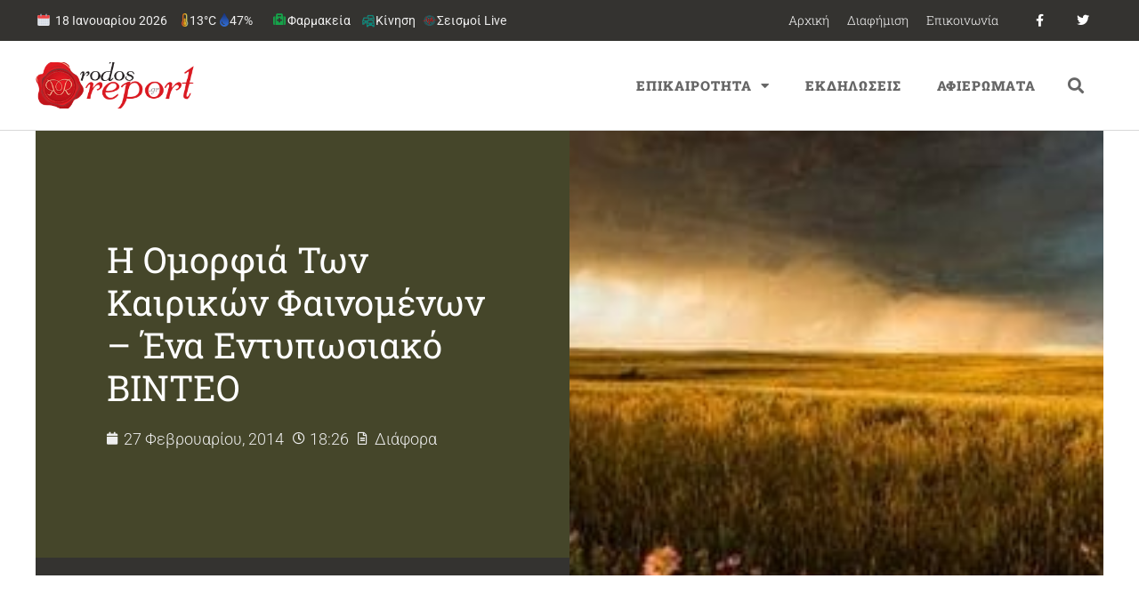

--- FILE ---
content_type: text/html; charset=UTF-8
request_url: https://rodosreport.gr/video-kairika-fainomena/
body_size: 30794
content:
<!doctype html>
<html lang="el">
<head>
	<meta charset="UTF-8">
		<meta name="viewport" content="width=device-width, initial-scale=1">
	<link rel="profile" href="http://gmpg.org/xfn/11">
	<script>var et_site_url='https://rodosreport.gr';var et_post_id='50309';function et_core_page_resource_fallback(a,b){"undefined"===typeof b&&(b=a.sheet.cssRules&&0===a.sheet.cssRules.length);b&&(a.onerror=null,a.onload=null,a.href?a.href=et_site_url+"/?et_core_page_resource="+a.id+et_post_id:a.src&&(a.src=et_site_url+"/?et_core_page_resource="+a.id+et_post_id))}
</script><title>Η ομορφιά των καιρικών φαινομένων - Ένα εντυπωσιακό ΒΙΝΤΕΟ</title>
<meta name='robots' content='max-image-preview:large' />
	<style>img:is([sizes="auto" i], [sizes^="auto," i]) { contain-intrinsic-size: 3000px 1500px }</style>
	<link rel='dns-prefetch' href='//fonts.googleapis.com' />
<link rel="alternate" type="application/rss+xml" title="Ροή RSS &raquo; Rodosreport.gr" href="https://rodosreport.gr/feed/" />
<link rel="alternate" type="application/rss+xml" title="Ροή Σχολίων &raquo; Rodosreport.gr" href="https://rodosreport.gr/comments/feed/" />
<link rel="alternate" type="application/rss+xml" title="Ροή Σχολίων Rodosreport.gr &raquo; Η ομορφιά των καιρικών φαινομένων &#8211; Ένα εντυπωσιακό ΒΙΝΤΕΟ" href="https://rodosreport.gr/video-kairika-fainomena/feed/" />
		<style>
			.lazyload,
			.lazyloading {
				max-width: 100%;
			}
		</style>
		<script>
window._wpemojiSettings = {"baseUrl":"https:\/\/s.w.org\/images\/core\/emoji\/16.0.1\/72x72\/","ext":".png","svgUrl":"https:\/\/s.w.org\/images\/core\/emoji\/16.0.1\/svg\/","svgExt":".svg","source":{"concatemoji":"https:\/\/rodosreport.gr\/wp-includes\/js\/wp-emoji-release.min.js?ver=6.8.3"}};
/*! This file is auto-generated */
!function(s,n){var o,i,e;function c(e){try{var t={supportTests:e,timestamp:(new Date).valueOf()};sessionStorage.setItem(o,JSON.stringify(t))}catch(e){}}function p(e,t,n){e.clearRect(0,0,e.canvas.width,e.canvas.height),e.fillText(t,0,0);var t=new Uint32Array(e.getImageData(0,0,e.canvas.width,e.canvas.height).data),a=(e.clearRect(0,0,e.canvas.width,e.canvas.height),e.fillText(n,0,0),new Uint32Array(e.getImageData(0,0,e.canvas.width,e.canvas.height).data));return t.every(function(e,t){return e===a[t]})}function u(e,t){e.clearRect(0,0,e.canvas.width,e.canvas.height),e.fillText(t,0,0);for(var n=e.getImageData(16,16,1,1),a=0;a<n.data.length;a++)if(0!==n.data[a])return!1;return!0}function f(e,t,n,a){switch(t){case"flag":return n(e,"\ud83c\udff3\ufe0f\u200d\u26a7\ufe0f","\ud83c\udff3\ufe0f\u200b\u26a7\ufe0f")?!1:!n(e,"\ud83c\udde8\ud83c\uddf6","\ud83c\udde8\u200b\ud83c\uddf6")&&!n(e,"\ud83c\udff4\udb40\udc67\udb40\udc62\udb40\udc65\udb40\udc6e\udb40\udc67\udb40\udc7f","\ud83c\udff4\u200b\udb40\udc67\u200b\udb40\udc62\u200b\udb40\udc65\u200b\udb40\udc6e\u200b\udb40\udc67\u200b\udb40\udc7f");case"emoji":return!a(e,"\ud83e\udedf")}return!1}function g(e,t,n,a){var r="undefined"!=typeof WorkerGlobalScope&&self instanceof WorkerGlobalScope?new OffscreenCanvas(300,150):s.createElement("canvas"),o=r.getContext("2d",{willReadFrequently:!0}),i=(o.textBaseline="top",o.font="600 32px Arial",{});return e.forEach(function(e){i[e]=t(o,e,n,a)}),i}function t(e){var t=s.createElement("script");t.src=e,t.defer=!0,s.head.appendChild(t)}"undefined"!=typeof Promise&&(o="wpEmojiSettingsSupports",i=["flag","emoji"],n.supports={everything:!0,everythingExceptFlag:!0},e=new Promise(function(e){s.addEventListener("DOMContentLoaded",e,{once:!0})}),new Promise(function(t){var n=function(){try{var e=JSON.parse(sessionStorage.getItem(o));if("object"==typeof e&&"number"==typeof e.timestamp&&(new Date).valueOf()<e.timestamp+604800&&"object"==typeof e.supportTests)return e.supportTests}catch(e){}return null}();if(!n){if("undefined"!=typeof Worker&&"undefined"!=typeof OffscreenCanvas&&"undefined"!=typeof URL&&URL.createObjectURL&&"undefined"!=typeof Blob)try{var e="postMessage("+g.toString()+"("+[JSON.stringify(i),f.toString(),p.toString(),u.toString()].join(",")+"));",a=new Blob([e],{type:"text/javascript"}),r=new Worker(URL.createObjectURL(a),{name:"wpTestEmojiSupports"});return void(r.onmessage=function(e){c(n=e.data),r.terminate(),t(n)})}catch(e){}c(n=g(i,f,p,u))}t(n)}).then(function(e){for(var t in e)n.supports[t]=e[t],n.supports.everything=n.supports.everything&&n.supports[t],"flag"!==t&&(n.supports.everythingExceptFlag=n.supports.everythingExceptFlag&&n.supports[t]);n.supports.everythingExceptFlag=n.supports.everythingExceptFlag&&!n.supports.flag,n.DOMReady=!1,n.readyCallback=function(){n.DOMReady=!0}}).then(function(){return e}).then(function(){var e;n.supports.everything||(n.readyCallback(),(e=n.source||{}).concatemoji?t(e.concatemoji):e.wpemoji&&e.twemoji&&(t(e.twemoji),t(e.wpemoji)))}))}((window,document),window._wpemojiSettings);
</script>
<style id='wp-emoji-styles-inline-css'>

	img.wp-smiley, img.emoji {
		display: inline !important;
		border: none !important;
		box-shadow: none !important;
		height: 1em !important;
		width: 1em !important;
		margin: 0 0.07em !important;
		vertical-align: -0.1em !important;
		background: none !important;
		padding: 0 !important;
	}
</style>
<link rel='stylesheet' id='wp-block-library-css' href='https://rodosreport.gr/wp-includes/css/dist/block-library/style.min.css?ver=6.8.3' media='all' />
<style id='global-styles-inline-css'>
:root{--wp--preset--aspect-ratio--square: 1;--wp--preset--aspect-ratio--4-3: 4/3;--wp--preset--aspect-ratio--3-4: 3/4;--wp--preset--aspect-ratio--3-2: 3/2;--wp--preset--aspect-ratio--2-3: 2/3;--wp--preset--aspect-ratio--16-9: 16/9;--wp--preset--aspect-ratio--9-16: 9/16;--wp--preset--color--black: #000000;--wp--preset--color--cyan-bluish-gray: #abb8c3;--wp--preset--color--white: #ffffff;--wp--preset--color--pale-pink: #f78da7;--wp--preset--color--vivid-red: #cf2e2e;--wp--preset--color--luminous-vivid-orange: #ff6900;--wp--preset--color--luminous-vivid-amber: #fcb900;--wp--preset--color--light-green-cyan: #7bdcb5;--wp--preset--color--vivid-green-cyan: #00d084;--wp--preset--color--pale-cyan-blue: #8ed1fc;--wp--preset--color--vivid-cyan-blue: #0693e3;--wp--preset--color--vivid-purple: #9b51e0;--wp--preset--gradient--vivid-cyan-blue-to-vivid-purple: linear-gradient(135deg,rgba(6,147,227,1) 0%,rgb(155,81,224) 100%);--wp--preset--gradient--light-green-cyan-to-vivid-green-cyan: linear-gradient(135deg,rgb(122,220,180) 0%,rgb(0,208,130) 100%);--wp--preset--gradient--luminous-vivid-amber-to-luminous-vivid-orange: linear-gradient(135deg,rgba(252,185,0,1) 0%,rgba(255,105,0,1) 100%);--wp--preset--gradient--luminous-vivid-orange-to-vivid-red: linear-gradient(135deg,rgba(255,105,0,1) 0%,rgb(207,46,46) 100%);--wp--preset--gradient--very-light-gray-to-cyan-bluish-gray: linear-gradient(135deg,rgb(238,238,238) 0%,rgb(169,184,195) 100%);--wp--preset--gradient--cool-to-warm-spectrum: linear-gradient(135deg,rgb(74,234,220) 0%,rgb(151,120,209) 20%,rgb(207,42,186) 40%,rgb(238,44,130) 60%,rgb(251,105,98) 80%,rgb(254,248,76) 100%);--wp--preset--gradient--blush-light-purple: linear-gradient(135deg,rgb(255,206,236) 0%,rgb(152,150,240) 100%);--wp--preset--gradient--blush-bordeaux: linear-gradient(135deg,rgb(254,205,165) 0%,rgb(254,45,45) 50%,rgb(107,0,62) 100%);--wp--preset--gradient--luminous-dusk: linear-gradient(135deg,rgb(255,203,112) 0%,rgb(199,81,192) 50%,rgb(65,88,208) 100%);--wp--preset--gradient--pale-ocean: linear-gradient(135deg,rgb(255,245,203) 0%,rgb(182,227,212) 50%,rgb(51,167,181) 100%);--wp--preset--gradient--electric-grass: linear-gradient(135deg,rgb(202,248,128) 0%,rgb(113,206,126) 100%);--wp--preset--gradient--midnight: linear-gradient(135deg,rgb(2,3,129) 0%,rgb(40,116,252) 100%);--wp--preset--font-size--small: 13px;--wp--preset--font-size--medium: 20px;--wp--preset--font-size--large: 36px;--wp--preset--font-size--x-large: 42px;--wp--preset--spacing--20: 0.44rem;--wp--preset--spacing--30: 0.67rem;--wp--preset--spacing--40: 1rem;--wp--preset--spacing--50: 1.5rem;--wp--preset--spacing--60: 2.25rem;--wp--preset--spacing--70: 3.38rem;--wp--preset--spacing--80: 5.06rem;--wp--preset--shadow--natural: 6px 6px 9px rgba(0, 0, 0, 0.2);--wp--preset--shadow--deep: 12px 12px 50px rgba(0, 0, 0, 0.4);--wp--preset--shadow--sharp: 6px 6px 0px rgba(0, 0, 0, 0.2);--wp--preset--shadow--outlined: 6px 6px 0px -3px rgba(255, 255, 255, 1), 6px 6px rgba(0, 0, 0, 1);--wp--preset--shadow--crisp: 6px 6px 0px rgba(0, 0, 0, 1);}:root { --wp--style--global--content-size: 800px;--wp--style--global--wide-size: 1200px; }:where(body) { margin: 0; }.wp-site-blocks > .alignleft { float: left; margin-right: 2em; }.wp-site-blocks > .alignright { float: right; margin-left: 2em; }.wp-site-blocks > .aligncenter { justify-content: center; margin-left: auto; margin-right: auto; }:where(.wp-site-blocks) > * { margin-block-start: 24px; margin-block-end: 0; }:where(.wp-site-blocks) > :first-child { margin-block-start: 0; }:where(.wp-site-blocks) > :last-child { margin-block-end: 0; }:root { --wp--style--block-gap: 24px; }:root :where(.is-layout-flow) > :first-child{margin-block-start: 0;}:root :where(.is-layout-flow) > :last-child{margin-block-end: 0;}:root :where(.is-layout-flow) > *{margin-block-start: 24px;margin-block-end: 0;}:root :where(.is-layout-constrained) > :first-child{margin-block-start: 0;}:root :where(.is-layout-constrained) > :last-child{margin-block-end: 0;}:root :where(.is-layout-constrained) > *{margin-block-start: 24px;margin-block-end: 0;}:root :where(.is-layout-flex){gap: 24px;}:root :where(.is-layout-grid){gap: 24px;}.is-layout-flow > .alignleft{float: left;margin-inline-start: 0;margin-inline-end: 2em;}.is-layout-flow > .alignright{float: right;margin-inline-start: 2em;margin-inline-end: 0;}.is-layout-flow > .aligncenter{margin-left: auto !important;margin-right: auto !important;}.is-layout-constrained > .alignleft{float: left;margin-inline-start: 0;margin-inline-end: 2em;}.is-layout-constrained > .alignright{float: right;margin-inline-start: 2em;margin-inline-end: 0;}.is-layout-constrained > .aligncenter{margin-left: auto !important;margin-right: auto !important;}.is-layout-constrained > :where(:not(.alignleft):not(.alignright):not(.alignfull)){max-width: var(--wp--style--global--content-size);margin-left: auto !important;margin-right: auto !important;}.is-layout-constrained > .alignwide{max-width: var(--wp--style--global--wide-size);}body .is-layout-flex{display: flex;}.is-layout-flex{flex-wrap: wrap;align-items: center;}.is-layout-flex > :is(*, div){margin: 0;}body .is-layout-grid{display: grid;}.is-layout-grid > :is(*, div){margin: 0;}body{padding-top: 0px;padding-right: 0px;padding-bottom: 0px;padding-left: 0px;}a:where(:not(.wp-element-button)){text-decoration: underline;}:root :where(.wp-element-button, .wp-block-button__link){background-color: #32373c;border-width: 0;color: #fff;font-family: inherit;font-size: inherit;line-height: inherit;padding: calc(0.667em + 2px) calc(1.333em + 2px);text-decoration: none;}.has-black-color{color: var(--wp--preset--color--black) !important;}.has-cyan-bluish-gray-color{color: var(--wp--preset--color--cyan-bluish-gray) !important;}.has-white-color{color: var(--wp--preset--color--white) !important;}.has-pale-pink-color{color: var(--wp--preset--color--pale-pink) !important;}.has-vivid-red-color{color: var(--wp--preset--color--vivid-red) !important;}.has-luminous-vivid-orange-color{color: var(--wp--preset--color--luminous-vivid-orange) !important;}.has-luminous-vivid-amber-color{color: var(--wp--preset--color--luminous-vivid-amber) !important;}.has-light-green-cyan-color{color: var(--wp--preset--color--light-green-cyan) !important;}.has-vivid-green-cyan-color{color: var(--wp--preset--color--vivid-green-cyan) !important;}.has-pale-cyan-blue-color{color: var(--wp--preset--color--pale-cyan-blue) !important;}.has-vivid-cyan-blue-color{color: var(--wp--preset--color--vivid-cyan-blue) !important;}.has-vivid-purple-color{color: var(--wp--preset--color--vivid-purple) !important;}.has-black-background-color{background-color: var(--wp--preset--color--black) !important;}.has-cyan-bluish-gray-background-color{background-color: var(--wp--preset--color--cyan-bluish-gray) !important;}.has-white-background-color{background-color: var(--wp--preset--color--white) !important;}.has-pale-pink-background-color{background-color: var(--wp--preset--color--pale-pink) !important;}.has-vivid-red-background-color{background-color: var(--wp--preset--color--vivid-red) !important;}.has-luminous-vivid-orange-background-color{background-color: var(--wp--preset--color--luminous-vivid-orange) !important;}.has-luminous-vivid-amber-background-color{background-color: var(--wp--preset--color--luminous-vivid-amber) !important;}.has-light-green-cyan-background-color{background-color: var(--wp--preset--color--light-green-cyan) !important;}.has-vivid-green-cyan-background-color{background-color: var(--wp--preset--color--vivid-green-cyan) !important;}.has-pale-cyan-blue-background-color{background-color: var(--wp--preset--color--pale-cyan-blue) !important;}.has-vivid-cyan-blue-background-color{background-color: var(--wp--preset--color--vivid-cyan-blue) !important;}.has-vivid-purple-background-color{background-color: var(--wp--preset--color--vivid-purple) !important;}.has-black-border-color{border-color: var(--wp--preset--color--black) !important;}.has-cyan-bluish-gray-border-color{border-color: var(--wp--preset--color--cyan-bluish-gray) !important;}.has-white-border-color{border-color: var(--wp--preset--color--white) !important;}.has-pale-pink-border-color{border-color: var(--wp--preset--color--pale-pink) !important;}.has-vivid-red-border-color{border-color: var(--wp--preset--color--vivid-red) !important;}.has-luminous-vivid-orange-border-color{border-color: var(--wp--preset--color--luminous-vivid-orange) !important;}.has-luminous-vivid-amber-border-color{border-color: var(--wp--preset--color--luminous-vivid-amber) !important;}.has-light-green-cyan-border-color{border-color: var(--wp--preset--color--light-green-cyan) !important;}.has-vivid-green-cyan-border-color{border-color: var(--wp--preset--color--vivid-green-cyan) !important;}.has-pale-cyan-blue-border-color{border-color: var(--wp--preset--color--pale-cyan-blue) !important;}.has-vivid-cyan-blue-border-color{border-color: var(--wp--preset--color--vivid-cyan-blue) !important;}.has-vivid-purple-border-color{border-color: var(--wp--preset--color--vivid-purple) !important;}.has-vivid-cyan-blue-to-vivid-purple-gradient-background{background: var(--wp--preset--gradient--vivid-cyan-blue-to-vivid-purple) !important;}.has-light-green-cyan-to-vivid-green-cyan-gradient-background{background: var(--wp--preset--gradient--light-green-cyan-to-vivid-green-cyan) !important;}.has-luminous-vivid-amber-to-luminous-vivid-orange-gradient-background{background: var(--wp--preset--gradient--luminous-vivid-amber-to-luminous-vivid-orange) !important;}.has-luminous-vivid-orange-to-vivid-red-gradient-background{background: var(--wp--preset--gradient--luminous-vivid-orange-to-vivid-red) !important;}.has-very-light-gray-to-cyan-bluish-gray-gradient-background{background: var(--wp--preset--gradient--very-light-gray-to-cyan-bluish-gray) !important;}.has-cool-to-warm-spectrum-gradient-background{background: var(--wp--preset--gradient--cool-to-warm-spectrum) !important;}.has-blush-light-purple-gradient-background{background: var(--wp--preset--gradient--blush-light-purple) !important;}.has-blush-bordeaux-gradient-background{background: var(--wp--preset--gradient--blush-bordeaux) !important;}.has-luminous-dusk-gradient-background{background: var(--wp--preset--gradient--luminous-dusk) !important;}.has-pale-ocean-gradient-background{background: var(--wp--preset--gradient--pale-ocean) !important;}.has-electric-grass-gradient-background{background: var(--wp--preset--gradient--electric-grass) !important;}.has-midnight-gradient-background{background: var(--wp--preset--gradient--midnight) !important;}.has-small-font-size{font-size: var(--wp--preset--font-size--small) !important;}.has-medium-font-size{font-size: var(--wp--preset--font-size--medium) !important;}.has-large-font-size{font-size: var(--wp--preset--font-size--large) !important;}.has-x-large-font-size{font-size: var(--wp--preset--font-size--x-large) !important;}
:root :where(.wp-block-pullquote){font-size: 1.5em;line-height: 1.6;}
</style>
<link rel='stylesheet' id='et_monarch-css-css' href='https://rodosreport.gr/wp-content/plugins/monarch/css/style.css?ver=1.4.14' media='all' />
<link rel='stylesheet' id='et-gf-open-sans-css' href='https://fonts.googleapis.com/css?family=Open+Sans:400,700' media='all' />
<link rel='stylesheet' id='hello-elementor-css' href='https://rodosreport.gr/wp-content/themes/hello-elementor/assets/css/reset.css?ver=3.4.4' media='all' />
<link rel='stylesheet' id='hello-elementor-theme-style-css' href='https://rodosreport.gr/wp-content/themes/hello-elementor/assets/css/theme.css?ver=3.4.4' media='all' />
<link rel='stylesheet' id='e-motion-fx-css' href='https://rodosreport.gr/wp-content/plugins/elementor-pro/assets/css/modules/motion-fx.min.css?ver=3.30.0' media='all' />
<link rel='stylesheet' id='elementor-frontend-css' href='https://rodosreport.gr/wp-content/plugins/elementor/assets/css/frontend.min.css?ver=3.30.1' media='all' />
<style id='elementor-frontend-inline-css'>
.elementor-250121 .elementor-element.elementor-element-643e647d:not(.elementor-motion-effects-element-type-background) > .elementor-widget-wrap, .elementor-250121 .elementor-element.elementor-element-643e647d > .elementor-widget-wrap > .elementor-motion-effects-container > .elementor-motion-effects-layer{background-image:url("https://rodosreport.gr/wp-content/uploads/2014/02/E134D6B318FDD197BE6FED38A39E759E.jpg");}
</style>
<link rel='stylesheet' id='widget-nav-menu-css' href='https://rodosreport.gr/wp-content/plugins/elementor-pro/assets/css/widget-nav-menu.min.css?ver=3.30.0' media='all' />
<link rel='stylesheet' id='widget-social-icons-css' href='https://rodosreport.gr/wp-content/plugins/elementor/assets/css/widget-social-icons.min.css?ver=3.30.1' media='all' />
<link rel='stylesheet' id='e-apple-webkit-css' href='https://rodosreport.gr/wp-content/plugins/elementor/assets/css/conditionals/apple-webkit.min.css?ver=3.30.1' media='all' />
<link rel='stylesheet' id='widget-image-css' href='https://rodosreport.gr/wp-content/plugins/elementor/assets/css/widget-image.min.css?ver=3.30.1' media='all' />
<link rel='stylesheet' id='widget-search-form-css' href='https://rodosreport.gr/wp-content/plugins/elementor-pro/assets/css/widget-search-form.min.css?ver=3.30.0' media='all' />
<link rel='stylesheet' id='elementor-icons-shared-0-css' href='https://rodosreport.gr/wp-content/plugins/elementor/assets/lib/font-awesome/css/fontawesome.min.css?ver=5.15.3' media='all' />
<link rel='stylesheet' id='elementor-icons-fa-solid-css' href='https://rodosreport.gr/wp-content/plugins/elementor/assets/lib/font-awesome/css/solid.min.css?ver=5.15.3' media='all' />
<link rel='stylesheet' id='widget-heading-css' href='https://rodosreport.gr/wp-content/plugins/elementor/assets/css/widget-heading.min.css?ver=3.30.1' media='all' />
<link rel='stylesheet' id='widget-post-info-css' href='https://rodosreport.gr/wp-content/plugins/elementor-pro/assets/css/widget-post-info.min.css?ver=3.30.0' media='all' />
<link rel='stylesheet' id='widget-icon-list-css' href='https://rodosreport.gr/wp-content/plugins/elementor/assets/css/widget-icon-list.min.css?ver=3.30.1' media='all' />
<link rel='stylesheet' id='elementor-icons-fa-regular-css' href='https://rodosreport.gr/wp-content/plugins/elementor/assets/lib/font-awesome/css/regular.min.css?ver=5.15.3' media='all' />
<link rel='stylesheet' id='widget-spacer-css' href='https://rodosreport.gr/wp-content/plugins/elementor/assets/css/widget-spacer.min.css?ver=3.30.1' media='all' />
<link rel='stylesheet' id='widget-post-navigation-css' href='https://rodosreport.gr/wp-content/plugins/elementor-pro/assets/css/widget-post-navigation.min.css?ver=3.30.0' media='all' />
<link rel='stylesheet' id='widget-posts-css' href='https://rodosreport.gr/wp-content/plugins/elementor-pro/assets/css/widget-posts.min.css?ver=3.30.0' media='all' />
<link rel='stylesheet' id='e-sticky-css' href='https://rodosreport.gr/wp-content/plugins/elementor-pro/assets/css/modules/sticky.min.css?ver=3.30.0' media='all' />
<link rel='stylesheet' id='widget-divider-css' href='https://rodosreport.gr/wp-content/plugins/elementor/assets/css/widget-divider.min.css?ver=3.30.1' media='all' />
<link rel='stylesheet' id='elementor-icons-css' href='https://rodosreport.gr/wp-content/plugins/elementor/assets/lib/eicons/css/elementor-icons.min.css?ver=5.43.0' media='all' />
<link rel='stylesheet' id='elementor-post-279809-css' href='https://rodosreport.gr/wp-content/uploads/elementor/css/post-279809.css?ver=1768468014' media='all' />
<link rel='stylesheet' id='elementor-post-250616-css' href='https://rodosreport.gr/wp-content/uploads/elementor/css/post-250616.css?ver=1768468014' media='all' />
<link rel='stylesheet' id='elementor-post-250116-css' href='https://rodosreport.gr/wp-content/uploads/elementor/css/post-250116.css?ver=1768468014' media='all' />
<link rel='stylesheet' id='elementor-post-250121-css' href='https://rodosreport.gr/wp-content/uploads/elementor/css/post-250121.css?ver=1768468014' media='all' />
<link rel='stylesheet' id='elementor-gf-local-robotoslab-css' href='https://rodosreport.gr/wp-content/uploads/elementor/google-fonts/css/robotoslab.css?ver=1743713905' media='all' />
<link rel='stylesheet' id='elementor-gf-local-roboto-css' href='https://rodosreport.gr/wp-content/uploads/elementor/google-fonts/css/roboto.css?ver=1743713953' media='all' />
<link rel='stylesheet' id='elementor-gf-local-montserrat-css' href='https://rodosreport.gr/wp-content/uploads/elementor/google-fonts/css/montserrat.css?ver=1743713938' media='all' />
<link rel='stylesheet' id='elementor-icons-fa-brands-css' href='https://rodosreport.gr/wp-content/plugins/elementor/assets/lib/font-awesome/css/brands.min.css?ver=5.15.3' media='all' />
<script src="https://rodosreport.gr/wp-includes/js/jquery/jquery.min.js?ver=3.7.1" id="jquery-core-js"></script>
<script src="https://rodosreport.gr/wp-includes/js/jquery/jquery-migrate.min.js?ver=3.4.1" id="jquery-migrate-js"></script>
<link rel="https://api.w.org/" href="https://rodosreport.gr/wp-json/" /><link rel="alternate" title="JSON" type="application/json" href="https://rodosreport.gr/wp-json/wp/v2/posts/50309" /><link rel="EditURI" type="application/rsd+xml" title="RSD" href="https://rodosreport.gr/xmlrpc.php?rsd" />
<meta name="generator" content="WordPress 6.8.3" />
<link rel='shortlink' href='https://rodosreport.gr/?p=50309' />
<link rel="alternate" title="oEmbed (JSON)" type="application/json+oembed" href="https://rodosreport.gr/wp-json/oembed/1.0/embed?url=https%3A%2F%2Frodosreport.gr%2Fvideo-kairika-fainomena%2F" />
<link rel="alternate" title="oEmbed (XML)" type="text/xml+oembed" href="https://rodosreport.gr/wp-json/oembed/1.0/embed?url=https%3A%2F%2Frodosreport.gr%2Fvideo-kairika-fainomena%2F&#038;format=xml" />
<style>
:root{
  --rr-red:#c4151c; --rr-olive:#6b8e23; --rr-gray:#c9cdd3; --rr-ink:#121416; --rr-soft:#f7f8fa;
  --green:#2e7d32; --shadow:0 4px 12px rgba(0,0,0,.06);
  --orange:#ff7a00; --dark-gray:#374151;
}

/* HERO */
.fs12-hero{
  border:1px solid rgba(107,142,35,.4); border-radius:20px; padding:20px 20px 14px;
  background:#fff; box-shadow:var(--shadow); margin:8px 0 18px; overflow:hidden; position:relative;
}
.fs12-hero-top{ display:flex; align-items:center; justify-content:space-between; gap:16px; flex-wrap:wrap; }
.fs12-hero-left{ display:flex; align-items:center; gap:14px; min-height:64px; }
.fs12-hero-logo{ height:54px; width:auto; display:block; }
.fs12-hero-logo--fallback{ font-weight:900; font-size:20px; color: var(--rr-red); }
.fs12-hero-texts{ display:flex; flex-direction:column; gap:4px; }
.fs12-hero-title{ margin:0; font-size:30px; font-weight:900; color:var(--rr-ink); line-height:1.15; }
.fs12-hero-sub{ font-size:14px; color:#6b7280; }
.fs12-hero-live{ display:inline-flex; align-items:center; gap:8px; background:var(--rr-red); color:#fff; font-weight:800;
  padding:6px 12px; border-radius:999px; box-shadow:0 3px 10px rgba(196,21,28,.28); }

/* Cross */
.fs12-hero-center{ display:flex; align-items:center; justify-content:center; padding:10px 0 6px; }
.pharm-cross{ width:92px; height:92px; filter:drop-shadow(0 0 6px rgba(46,125,50,.22)); animation:crossPulse 2s ease-in-out infinite; }
.pharm-cross .cross{ fill:var(--green); stroke:#fff; stroke-width:6; stroke-linejoin:round; }
.pharm-cross .emblem{ fill:#fff; }
@keyframes crossPulse{ 0%,100%{transform:scale(1)} 50%{transform:scale(1.05)} }
.fs12-hero-upd{ display:inline-block; margin-top:6px; padding:6px 10px; border-radius:10px; border:2px solid rgba(107,142,35,.5);
  background:#fafcf6; color:#374151; font-size:13px; font-weight:700; }

/* Dates & grid */
.fs12-date{ margin:24px 0 18px; }
.fs12-date-head{ display:flex; align-items:center; gap:12px; padding:8px 12px; margin:0 0 12px; background:var(--rr-soft);
  border:1px solid var(--rr-gray); border-left:4px solid var(--rr-red); border-radius:10px; }
.fs12-date-title{ margin:0; font-size:18px; font-weight:900; color:var(--rr-ink); display:flex; align-items:center; gap:8px; }
.fs12-dow{ display:inline-block; font-size:12px; font-weight:900; color:#065f46; background:#ecfdf5; border:1px solid #bbf7d0; border-radius:999px; padding:3px 8px; }
.fs12-board{ display:grid; grid-template-columns:1fr 1fr; gap:22px; }

/* Τίτλοι στηλών: χωρίς περίγραμμα + κάθετη σκουρόγριζη γραμμή αριστερά */
.fs12-col-title{
  display:inline-block; margin:0 0 10px; padding:6px 10px 6px 16px; font-size:13px; font-weight:900; letter-spacing:.4px; text-transform:uppercase;
  background:#fff; border:none; border-radius:0; position:relative; color:var(--rr-ink);
}
.fs12-col-title::before{ content:""; position:absolute; left:0; top:3px; bottom:3px; width:6px; background:var(--dark-gray); border-radius:4px; }

/* Κάρτες φαρμακείων */
.jev_listrow{
  position:relative; padding:16px 14px 16px 18px; display:block; background:#fff;
  border:2px solid #b7bbc2; border-radius:12px; box-shadow:var(--shadow); transition:transform .06s, box-shadow .2s, border-color .2s; clear:both;
}
.pharm.weekon .jev_listrow, .pharm.nighton .jev_listrow{ border-color:#b7bbc2; }
.pharm.weekon .jev_listrow::before, .pharm.nighton .jev_listrow::before{
  content:""; position:absolute; left:0; top:0; bottom:0; width:6px; border-radius:12px 0 0 12px;
}
.pharm.weekon .jev_listrow::before{ background:var(--rr-olive); }
.pharm.nighton .jev_listrow::before{ background:var(--orange); }
.pharm .jev_listrow:hover{ transform:translateY(-1px); box-shadow:0 12px 24px rgba(0,0,0,.09); }

.pharm.is-grouped .jevleft{ display:none !important; }
.pharm.is-grouped .jevright{ width:100% !important; float:none !important; padding:4px 2px; }
.jevleft{ width:30%; float:left; font-size:18px; line-height:1.35; color:#6b7280; text-align:center; padding:10px 8px; font-weight:800; }
.jevright{ width:70%; float:left; font-size:16px; color:var(--rr-ink); line-height:1.6; padding:8px; }
.jevright b{ font-weight:800; color:var(--rr-ink) !important; }
.jevright b a{ pointer-events:none; border-bottom:0 !important; color:inherit !important; } /* όνομα χωρίς ενεργό link */
.jevright a{ text-decoration:none; border-bottom:1px solid rgba(0,0,0,.3); }
.jevright a:hover{ border-bottom-color:#000; }
.pharm:nth-child(even) .jev_listrow{ background:var(--rr-soft); }

/* Κουμπιά (απαλά bg) */
.fs12-call, .fs12-map-btn{
  display:inline-flex; align-items:center; gap:6px; font-weight:800; font-size:13px; border-radius:999px; text-decoration:none;
  margin:0 8px 8px 0; cursor:pointer; padding:6px 12px; transition:filter .15s ease, box-shadow .2s ease, transform .05s ease;
}
.fs12-map-btn{ background:#eef6ff; color:#0b5cab; box-shadow:0 2px 6px rgba(11,92,171,.12); border:1px solid rgba(11,92,171,.12); }
.fs12-call{ background:#e8f8f1; color:#065f46; box-shadow:0 2px 6px rgba(6,95,70,.12); border:1px solid rgba(6,95,70,.12); }
.fs12-map-btn:hover, .fs12-call:hover{ filter:brightness(1.03); }
.fs12-map-btn:active, .fs12-call:active{ transform:translateY(1px); }

/* Σήμανση «ΣΗΜΕΡΑ» */
.pharm.is-today .jev_listrow{ outline:3px solid rgba(16,185,129,.24); box-shadow:0 12px 28px rgba(16,185,129,.18); }
.pharm.is-today .jev_listrow::after{ content:"ΣΗΜΕΡΑ"; position:absolute; top:8px; right:10px; font-size:11px; font-weight:900; letter-spacing:.3px;
  padding:4px 10px; border-radius:999px; border:2px solid #bbf7d0; background:#ecfdf5; color:#065f46; }

/* Χάρτης (IFRAME) */
.fs12-map{ margin:26px 0 12px; }
.fs12-map-title{ margin:0 0 12px; font-size:18px; font-weight:900; color:var(--rr-ink); }
.fs12-map-embed{ border-radius:14px; overflow:hidden; border:2px solid var(--rr-gray); box-shadow:var(--shadow); background:#fff; }
.fs12-map-help{ font-size:13px; color:#6b7280; margin-top:8px; }

/* Credits */
.fs12-credits{ margin:20px 0 16px; padding:14px 16px; font-size:16px; line-height:1.6; background:#fff; border:2px solid var(--rr-gray);
  border-left:6px solid var(--rr-olive); border-radius:14px; box-shadow:var(--shadow); }
.fs12-credits a{ color:inherit; text-decoration:underline; }
.fs12-credits a.fs12-credit-brand{ color:var(--rr-red); font-weight:900; }
.fs12-credits a.fs12-credit-source{ color:#0f6a3f; font-weight:900; }

/* Responsive */
@media (max-width:900px){ .fs12-board{ grid-template-columns:1fr; } }
@media (max-width:768px){
  .jevleft, .jevright{ width:100%; float:none; text-align:left; }
  .jevleft{ border-bottom:1px dashed #e5e7eb; margin-bottom:8px; }
}
@media (max-width:600px){
  .fs12-hero-top{ justify-content:flex-start !important; }
  .fs12-hero-left{ flex-direction:column !important; align-items:flex-start !important; gap:8px !important; width:100% !important; }
  .fs12-hero-logo{ height:42px; max-width:80%; }
  .fs12-hero-title{ font-size:24px !important; line-height:1.2 !important; }
  .fs12-hero-sub{ font-size:13px !important; }
  .fs12-hero-live{ position:absolute !important; top:12px; right:12px; margin:0 !important; }
}
@media (max-width:480px){
  .pharm-cross{ width:72px; height:72px; }
  .fs12-hero-upd{ font-size:12px; }
}
</style>
<style type="text/css" id="simple-css-output">::selection { background: #B7151B; color: #fff;}.topweather a:hover{ color: #fff !important;}.topweather .date, .topweather .temp, .topweather .hum { float:left; margin-right:15px;}.swp_widget_box { padding:0px !important;}.elementor-posts .elementor-post__card .elementor-post__thumbnail { max-height: 200px; overflow: hidden;}/* home */.home .elementor-post__title { position: absolute; top: 30%; padding-right: 20px;}.home .elementor-post__title a{ color: #fff !important;}.home .elementor-post__meta-data { position: absolute; bottom: 20px;}.elementor-posts .elementor-post__card .elementor-post__meta-data { padding: 20px 30px; /* margin-bottom: 0; */ border-top: 0px;}.home .elementor-posts--thumbnail-top .elementor-post__thumbnail__link { margin-bottom: 0px !important;}.elementor-card-shadow-yes .elementor-post__card { box-shadow: none; border-radius: 0;}/*Pharmacies Table */#jevents_header, .jevicons {display:none}</style><style type="text/css" id="et-social-custom-css">
				 
			</style><link rel="preload" href="https://rodosreport.gr/wp-content/plugins/monarch/core/admin/fonts/modules.ttf" as="font" crossorigin="anonymous">		<script>
			document.documentElement.className = document.documentElement.className.replace('no-js', 'js');
		</script>
				<style>
			.no-js img.lazyload {
				display: none;
			}

			figure.wp-block-image img.lazyloading {
				min-width: 150px;
			}

			.lazyload,
			.lazyloading {
				--smush-placeholder-width: 100px;
				--smush-placeholder-aspect-ratio: 1/1;
				width: var(--smush-image-width, var(--smush-placeholder-width)) !important;
				aspect-ratio: var(--smush-image-aspect-ratio, var(--smush-placeholder-aspect-ratio)) !important;
			}

						.lazyload, .lazyloading {
				opacity: 0;
			}

			.lazyloaded {
				opacity: 1;
				transition: opacity 400ms;
				transition-delay: 0ms;
			}

					</style>
							<!-- Google Analytics tracking code output by Beehive Analytics Pro -->
						<script async src="https://www.googletagmanager.com/gtag/js?id=G-XEBN3Q0H9L&l=beehiveDataLayer"></script>
		<script>
						window.beehiveDataLayer = window.beehiveDataLayer || [];
			function beehive_ga() {beehiveDataLayer.push(arguments);}
			beehive_ga('js', new Date())
						beehive_ga('config', 'G-XEBN3Q0H9L', {
				'anonymize_ip': false,
				'allow_google_signals': false,
			})
					</script>
		<meta name="generator" content="Elementor 3.30.1; features: additional_custom_breakpoints; settings: css_print_method-external, google_font-enabled, font_display-auto">
<meta name="posticywebsite" content="FEYIN5QbIvyrWOp98cosBrXej1F5Wt">
<link rel="canonical" href="https://rodosreport.gr/video-kairika-fainomena/" />
<meta name="description" content="Εντυπωσιακό time-lapse video από τον Nicolaus Wegner Ένα εντυπωσιακό βίντεο που μας ταξιδεύει στα φυσικά φαινόμενα δημιούργησε ο Nicolaus Wegner, ο οποίος σ ..." />
<script type="application/ld+json">{"@context":"https:\/\/schema.org","@graph":[{"@type":"Organization","@id":"https:\/\/rodosreport.gr\/#schema-publishing-organization","url":"https:\/\/rodosreport.gr","name":"rodosreport.gr","logo":{"@type":"ImageObject","@id":"https:\/\/rodosreport.gr\/#schema-organization-logo","url":"https:\/\/staging.rodosreport.gr\/wp-content\/uploads\/2015\/02\/reportlogo.png","height":60,"width":60}},{"@type":"WebSite","@id":"https:\/\/rodosreport.gr\/#schema-website","url":"https:\/\/rodosreport.gr","name":"Rodosreport.gr","encoding":"UTF-8","potentialAction":{"@type":"SearchAction","target":"https:\/\/rodosreport.gr\/search\/{search_term_string}\/","query-input":"required name=search_term_string"}},{"@type":"BreadcrumbList","@id":"https:\/\/rodosreport.gr\/video-kairika-fainomena?page&name=video-kairika-fainomena\/#breadcrumb","itemListElement":[{"@type":"ListItem","position":1,"name":"Home","item":"https:\/\/rodosreport.gr"},{"@type":"ListItem","position":2,"name":"\u0394\u03b9\u03ac\u03c6\u03bf\u03c1\u03b1","item":"https:\/\/rodosreport.gr\/category\/diafora\/"},{"@type":"ListItem","position":3,"name":"\u0397 \u03bf\u03bc\u03bf\u03c1\u03c6\u03b9\u03ac \u03c4\u03c9\u03bd \u03ba\u03b1\u03b9\u03c1\u03b9\u03ba\u03ce\u03bd \u03c6\u03b1\u03b9\u03bd\u03bf\u03bc\u03ad\u03bd\u03c9\u03bd &#8211; \u0388\u03bd\u03b1 \u03b5\u03bd\u03c4\u03c5\u03c0\u03c9\u03c3\u03b9\u03b1\u03ba\u03cc \u0392\u0399\u039d\u03a4\u0395\u039f"}]},{"@type":"Person","@id":"https:\/\/rodosreport.gr\/author\/andri89\/#schema-author","name":"\u0391\u03bd\u03b4\u03c1\u03b9\u03ac\u03bd\u03b1 \u039a\u03c5\u03c0\u03c1\u03b1\u03af\u03bf\u03c5","url":"https:\/\/rodosreport.gr\/author\/andri89\/"},{"@type":"WebPage","@id":"https:\/\/rodosreport.gr\/video-kairika-fainomena\/#schema-webpage","isPartOf":{"@id":"https:\/\/rodosreport.gr\/#schema-website"},"publisher":{"@id":"https:\/\/rodosreport.gr\/#schema-publishing-organization"},"url":"https:\/\/rodosreport.gr\/video-kairika-fainomena\/"},{"@type":"Article","mainEntityOfPage":{"@id":"https:\/\/rodosreport.gr\/video-kairika-fainomena\/#schema-webpage"},"author":{"@id":"https:\/\/rodosreport.gr\/author\/andri89\/#schema-author"},"publisher":{"@id":"https:\/\/rodosreport.gr\/#schema-publishing-organization"},"dateModified":"2014-02-27T18:26:34","datePublished":"2014-02-27T18:26:34","headline":"\u0397 \u03bf\u03bc\u03bf\u03c1\u03c6\u03b9\u03ac \u03c4\u03c9\u03bd \u03ba\u03b1\u03b9\u03c1\u03b9\u03ba\u03ce\u03bd \u03c6\u03b1\u03b9\u03bd\u03bf\u03bc\u03ad\u03bd\u03c9\u03bd - \u0388\u03bd\u03b1 \u03b5\u03bd\u03c4\u03c5\u03c0\u03c9\u03c3\u03b9\u03b1\u03ba\u03cc \u0392\u0399\u039d\u03a4\u0395\u039f","description":"\u0395\u03bd\u03c4\u03c5\u03c0\u03c9\u03c3\u03b9\u03b1\u03ba\u03cc time-lapse video \u03b1\u03c0\u03cc \u03c4\u03bf\u03bd Nicolaus Wegner \u0388\u03bd\u03b1 \u03b5\u03bd\u03c4\u03c5\u03c0\u03c9\u03c3\u03b9\u03b1\u03ba\u03cc \u03b2\u03af\u03bd\u03c4\u03b5\u03bf \u03c0\u03bf\u03c5 \u03bc\u03b1\u03c2 \u03c4\u03b1\u03be\u03b9\u03b4\u03b5\u03cd\u03b5\u03b9 \u03c3\u03c4\u03b1 \u03c6\u03c5\u03c3\u03b9\u03ba\u03ac \u03c6\u03b1\u03b9\u03bd\u03cc\u03bc\u03b5\u03bd\u03b1 \u03b4\u03b7\u03bc\u03b9\u03bf\u03cd\u03c1\u03b3\u03b7\u03c3\u03b5 \u03bf Nicolaus Wegner, \u03bf \u03bf\u03c0\u03bf\u03af\u03bf\u03c2 \u03c3 ...","name":"\u0397 \u03bf\u03bc\u03bf\u03c1\u03c6\u03b9\u03ac \u03c4\u03c9\u03bd \u03ba\u03b1\u03b9\u03c1\u03b9\u03ba\u03ce\u03bd \u03c6\u03b1\u03b9\u03bd\u03bf\u03bc\u03ad\u03bd\u03c9\u03bd &#8211; \u0388\u03bd\u03b1 \u03b5\u03bd\u03c4\u03c5\u03c0\u03c9\u03c3\u03b9\u03b1\u03ba\u03cc \u0392\u0399\u039d\u03a4\u0395\u039f","image":{"@type":"ImageObject","@id":"https:\/\/rodosreport.gr\/video-kairika-fainomena\/#schema-article-image","url":"https:\/\/rodosreport.gr\/wp-content\/uploads\/2014\/02\/E134D6B318FDD197BE6FED38A39E759E.jpg","height":202,"width":323},"thumbnailUrl":"https:\/\/rodosreport.gr\/wp-content\/uploads\/2014\/02\/E134D6B318FDD197BE6FED38A39E759E.jpg"}]}</script>
<meta property="og:type" content="article" />
<meta property="og:url" content="https://rodosreport.gr/video-kairika-fainomena/" />
<meta property="og:title" content="Η ομορφιά των καιρικών φαινομένων - Ένα εντυπωσιακό ΒΙΝΤΕΟ" />
<meta property="og:description" content="Εντυπωσιακό time-lapse video από τον Nicolaus Wegner Ένα εντυπωσιακό βίντεο που μας ταξιδεύει στα φυσικά φαινόμενα δημιούργησε ο Nicolaus Wegner, ο οποίος σ ..." />
<meta property="og:image" content="https://rodosreport.gr/wp-content/uploads/2014/02/E134D6B318FDD197BE6FED38A39E759E.jpg" />
<meta property="og:image:width" content="323" />
<meta property="og:image:height" content="202" />
<meta property="article:published_time" content="2014-02-27T18:26:34" />
<meta property="article:author" content="Ανδριάνα Κυπραίου" />
<meta name="twitter:card" content="summary" />
<meta name="twitter:title" content="Η ομορφιά των καιρικών φαινομένων - Ένα εντυπωσιακό ΒΙΝΤΕΟ" />
<meta name="twitter:description" content="Εντυπωσιακό time-lapse video από τον Nicolaus Wegner Ένα εντυπωσιακό βίντεο που μας ταξιδεύει στα φυσικά φαινόμενα δημιούργησε ο Nicolaus Wegner, ο οποίος σ ..." />
<meta name="twitter:image" content="https://rodosreport.gr/wp-content/uploads/2014/02/E134D6B318FDD197BE6FED38A39E759E.jpg" />
<!-- /SEO -->
			<style>
				.e-con.e-parent:nth-of-type(n+4):not(.e-lazyloaded):not(.e-no-lazyload),
				.e-con.e-parent:nth-of-type(n+4):not(.e-lazyloaded):not(.e-no-lazyload) * {
					background-image: none !important;
				}
				@media screen and (max-height: 1024px) {
					.e-con.e-parent:nth-of-type(n+3):not(.e-lazyloaded):not(.e-no-lazyload),
					.e-con.e-parent:nth-of-type(n+3):not(.e-lazyloaded):not(.e-no-lazyload) * {
						background-image: none !important;
					}
				}
				@media screen and (max-height: 640px) {
					.e-con.e-parent:nth-of-type(n+2):not(.e-lazyloaded):not(.e-no-lazyload),
					.e-con.e-parent:nth-of-type(n+2):not(.e-lazyloaded):not(.e-no-lazyload) * {
						background-image: none !important;
					}
				}
			</style>
			<link rel="icon" href="https://rodosreport.gr/wp-content/uploads/2018/11/cropped-pic-fb-1-300x300.png" sizes="32x32" />
<link rel="icon" href="https://rodosreport.gr/wp-content/uploads/2018/11/cropped-pic-fb-1-300x300.png" sizes="192x192" />
<link rel="apple-touch-icon" href="https://rodosreport.gr/wp-content/uploads/2018/11/cropped-pic-fb-1-300x300.png" />
<meta name="msapplication-TileImage" content="https://rodosreport.gr/wp-content/uploads/2018/11/cropped-pic-fb-1-300x300.png" />
		<style id="wp-custom-css">
			/* ======================= Top bar weather — FINAL CLEAN ======================= */

/* Βάση & κενά (desktop) */
.topweather{
  display:flex; align-items:center; white-space:nowrap; gap:0;
}
.topweather > *{ margin:0 !important; }
.topweather a, .topweather span{ text-decoration:none !important; }

/* Ημερολόγιο + ημερομηνία */
.topweather .cal-link{ display:inline-flex; align-items:center; margin-right:1px !important; }
.topweather .cal-icon{ width:18px; height:18px; vertical-align:-2px; }

/* Διαχωριστικά (desktop): λίγο μεγαλύτερο πριν τον καιρό */
.topweather .tw-sep{
  display:inline-block; width:1px; height:16px;
  background:rgba(255,255,255,.18); margin:0 4px !important;
}
.topweather .tw-sep:first-of-type{ margin:0 9px !important; }

/* Καιρός: «πακέτο» icon→τιμή + μικρό κενό Θ↔Υ */
.topweather .tw-link{ display:inline-flex; align-items:center; gap:0; white-space:nowrap; }
.topweather .tw-link i{ margin-right:1px !important; line-height:1; }
.topweather .tw-link .temp{ margin-right:4px !important; }
.topweather .tw-link .hum{ margin-left:0 !important; }
.topweather .tw-link i.fa{ font-size:calc(1em + 1px); }

/* Προαιρετικά gradients στα icons καιρού (όπως είχες) */
.topweather .temp i.fa,
.topweather .temp i[class*="fa-thermometer"]{
  background-image:linear-gradient(90deg,#ef4444 0%, #f59e0b 35%, #fde047 65%, #60a5fa 100%);
  -webkit-background-clip:text; background-clip:text;
  -webkit-text-fill-color:transparent; color:transparent;
  text-shadow:0 0 .5px rgba(0,0,0,.12);
}
.topweather .hum i.fa,
.topweather .hum i.fa-tint{
  background-image:linear-gradient(180deg,#1e3a8a 0%, #3b82f6 100%);
  -webkit-background-clip:text; background-clip:text;
  -webkit-text-fill-color:transparent; color:transparent;
  text-shadow:0 0 .5px rgba(0,0,0,.12);
}

/* Δεξιά links (desktop) */
.topweather .menuitem{ white-space:nowrap; }
.topweather .menuitem a{ display:inline-flex; align-items:center; gap:6px; }
.topweather .menuitem + .menuitem{ margin-left:8px !important; }
.topweather .menuitem .fa-medkit{ color:#16a34a !important; }

/* Hover διακριτικό στα στοιχεία καιρού */
.topweather .tw-link:hover i{ filter:saturate(115%) brightness(1.06); transform:translateY(-0.5px); }
.topweather .tw-link:hover .temp,
.topweather .tw-link:hover .hum{ text-shadow:0 0 .6px rgba(0,0,0,.18); }

/* ======================= Mobile rules (		</style>
			
	<meta name="propeller" content="1f7bce267269278e3d2c32ea0b13d44e">
	
	<!-- adsence automato -->
	<script data-ad-client="ca-pub-5403531605514081" async src="https://pagead2.googlesyndication.com/pagead/js/adsbygoogle.js"> 	</script>
	
</head>
<body class="wp-singular post-template-default single single-post postid-50309 single-format-standard wp-custom-logo wp-embed-responsive wp-theme-hello-elementor wp-child-theme-rp et_monarch hello-elementor-default elementor-default elementor-kit-279809 elementor-page-250121">
	
		<div data-elementor-type="header" data-elementor-id="250616" class="elementor elementor-250616 elementor-location-header" data-elementor-post-type="elementor_library">
					<section class="elementor-section elementor-top-section elementor-element elementor-element-1d884cae elementor-section-height-min-height elementor-section-content-middle topbar elementor-section-boxed elementor-section-height-default elementor-section-items-middle" data-id="1d884cae" data-element_type="section" data-settings="{&quot;background_background&quot;:&quot;classic&quot;}">
						<div class="elementor-container elementor-column-gap-no">
					<div class="elementor-column elementor-col-50 elementor-top-column elementor-element elementor-element-137a7c9f" data-id="137a7c9f" data-element_type="column" data-settings="{&quot;motion_fx_motion_fx_mouse&quot;:&quot;yes&quot;}">
			<div class="elementor-widget-wrap elementor-element-populated">
						<div class="elementor-element elementor-element-119f7c80 weather elementor-widget elementor-widget-text-editor" data-id="119f7c80" data-element_type="widget" data-widget_type="text-editor.default">
				<div class="elementor-widget-container">
					<div class="topweather"><style>
      .topweather{ display:flex; align-items:center; white-space:nowrap; gap:0; color:rgba(255,255,255,.92); }
      .topweather > *{ margin:0 !important; }
      .topweather a, .topweather span{ text-decoration:none !important; color:inherit !important; opacity:1 !important; }

      .topweather .tw-group, .topweather .tw-link, .topweather .menuitem{
        display:inline-flex; align-items:center; position:relative; z-index:1;
      }

      .topweather .cal-link{ display:inline-flex; align-items:center; margin-right:4px !IMPORTANT; }
      .topweather .cal-icon{ width:18px; height:18px; vertical-align:-2px; transition:transform .15s ease, opacity .15s ease; }
      .topweather .cal-link:hover .cal-icon{ transform:translateY(-1px); opacity:.9; }
      .topweather .date-link{ line-height:1; }

      /* Φέρνουμε τα δεξιά πιο κοντά στην υγρασία */
      .topweather .tw-sep{ display:inline-block; width:1px; height:16px; background:rgba(255,255,255,.18); margin:0 4px !important; }
      .topweather .tw-sep:first-of-type{ margin:0 8px !important; }

      /* Καιρός: ως ενιαίο στοιχείο */
      .topweather .tw-link{ gap:0; white-space:nowrap; }
      .topweather .tw-link i{ margin-right:1px !important; line-height:1; display:inline-block; }
      .topweather .tw-link .temp{ margin-right:4px !important; }
      .topweather .tw-link .hum{ margin-left:0 !important; }
      .topweather .tw-link i.fa{ font-size:calc(1em + 1px); }

      .topweather .tw-link i.fa-thermometer-half{
        background-image: linear-gradient(90deg,#ef4444 0%, #f59e0b 35%, #fde047 65%, #60a5fa 100%);
        -webkit-background-clip: text; background-clip: text;
        -webkit-text-fill-color: transparent; color: transparent;
        text-shadow: 0 0 0.5px rgba(0,0,0,.12);
      }
      .topweather .tw-link i.fa-tint{
        background-image: linear-gradient(180deg,#1e3a8a 0%, #3b82f6 100%);
        -webkit-background-clip: text; background-clip: text;
        -webkit-text-fill-color: transparent; color: transparent;
        text-shadow: 0 0 0.5px rgba(0,0,0,.12);
      }

      /* Δεξιά links */
      .topweather .menuitem{ white-space:nowrap; }
      .topweather .menuitem a{ display:inline-flex; align-items:center; gap:6px; line-height:1; padding:0 !important; }

      /* Σταθερό κενό μεταξύ των menuitems */
      .topweather .menuitem + .menuitem{ margin-left:12px !important; }
      /* Extra κενό ειδικά Κίνηση → Σεισμοί (ώστε να μην ακουμπά το icon) */
      .topweather .menuitem-kinisi + .menuitem-seismoi{ margin-left:24px !important; }

      .topweather .tw-icon{
        display:inline-block; width:16px; height:16px; vertical-align:middle; object-fit:contain;
        transition:transform .15s ease, opacity .15s ease;
      }
      .topweather .menuitem a:hover .tw-icon{ transform:translateY(-1px); opacity:.9; }
      .topweather .menuitem .fa-medkit{ color:#16a34a !important; }

      /* ===== MOBILE (<=640px) ===== */
      @media (max-width:640px){
        .topweather{ -webkit-flex-wrap:wrap !important; flex-wrap:wrap !important; white-space:normal !important; row-gap:6px; column-gap:6px; overflow:visible !important; }
        .topweather .tw-sep{ display:none !important; }

        /* Καιρός full-width: κλείνει 1η γραμμή */
        .topweather .tw-link{ -webkit-flex-basis:100% !important; flex-basis:100% !important; min-width:100% !important; }

        .topweather .menuitem{ flex:0 0 auto !important; }
        .topweather .menuitem + .menuitem{ margin-left:12px !important; }
        .topweather .menuitem-kinisi + .menuitem-seismoi{ margin-left:22px !important; } /* λίγο παραπάνω και στο mobile */
        .topweather .menuitem a{ white-space:nowrap !important; gap:5px !important; }
      }

      @media (max-width:640px){
        .elementor-section .elementor-container{ overflow:visible !important; }
        .topweather, .topweather *{ min-width:0 !important; }
      }
    </style><div class="tw-group"><a class="cal-link" href="https://rodosreport.gr/eortologio/" aria-label="Εορτολόγιο"><svg class="cal-icon" viewBox="0 0 24 24" aria-hidden="true"><rect x="3" y="4" width="18" height="16" rx="2" ry="2" fill="#e5e7eb"></rect><rect x="3" y="4" width="18" height="5" rx="2" ry="2" fill="#ef4444"></rect><rect x="7" y="2" width="2" height="4" rx="1" fill="#9ca3af"></rect><rect x="15" y="2" width="2" height="4" rx="1" fill="#9ca3af"></rect><g fill="#cbd5e1"><rect x="5" y="10" width="2" height="2" rx="0.5"></rect><rect x="8" y="10" width="2" height="2" rx="0.5"></rect><rect x="11" y="10" width="2" height="2" rx="0.5"></rect><rect x="14" y="10" width="2" height="2" rx="0.5"></rect><rect x="17" y="10" width="2" height="2" rx="0.5"></rect><rect x="5" y="13" width="2" height="2" rx="0.5"></rect><rect x="8" y="13" width="2" height="2" rx="0.5"></rect><rect x="11" y="13" width="2" height="2" rx="0.5"></rect><rect x="14" y="13" width="2" height="2" rx="0.5"></rect><rect x="17" y="13" width="2" height="2" rx="0.5"></rect><rect x="5" y="16" width="2" height="2" rx="0.5"></rect><rect x="8" y="16" width="2" height="2" rx="0.5"></rect><rect x="11" y="16" width="2" height="2" rx="0.5"></rect><rect x="14" y="16" width="2" height="2" rx="0.5"></rect><rect x="17" y="16" width="2" height="2" rx="0.5"></rect></g></svg></a><a class="date-link" href="https://rodosreport.gr/eortologio/">18 Ιανουαρίου 2026</a></div><span class="tw-sep" aria-hidden="true"></span><a class="tw-link" href="https://rodosreport.gr/kairos/" aria-label="Καιρός Ρόδου"><span class="temp"><i class="fa fa-thermometer-half"></i>13°C</span><span class="hum"><i class="fa fa-tint"></i>47%</span></a><span class="tw-sep" aria-hidden="true"></span><div class="menuitem menuitem-farmakia"><a href="https://rodosreport.gr/farmakia-rodos/" aria-label="Φαρμακεία Ρόδου"><i class="fa fa-medkit tw-icon" aria-hidden="true"></i><span>Φαρμακεία</span></a></div><div class="menuitem menuitem-kinisi"><a href="https://rodosreport.gr/kinisi-rodos/" aria-label="Κίνηση Ρόδος"><img data-src="https://rodosreport.gr/wp-content/uploads/2025/10/traffic-icon-transparent-32-1.png" alt="" class="tw-icon lazyload" src="[data-uri]" style="--smush-placeholder-width: 32px; --smush-placeholder-aspect-ratio: 32/30;" /><span>Κίνηση</span></a></div><div class="menuitem menuitem-seismoi"><a href="https://rodosreport.gr/seismos-tora/" aria-label="Σεισμοί Live Ρόδος"><img data-src="https://rodosreport.gr/wp-content/uploads/2025/10/seismos_allred_transparent-2.png" alt="" class="tw-icon lazyload" src="[data-uri]" style="--smush-placeholder-width: 873px; --smush-placeholder-aspect-ratio: 873/702;" data-srcset="https://rodosreport.gr/wp-content/uploads/2025/10/seismos_allred_transparent-2.png 873w, https://rodosreport.gr/wp-content/uploads/2025/10/seismos_allred_transparent-2-600x482.png 600w" data-sizes="auto" data-original-sizes="(max-width: 800px) 100vw, 800px" /><span>Σεισμοί Live</span></a></div><script>
      document.addEventListener('DOMContentLoaded', function(){
        var weather = document.querySelector('.topweather .tw-link');
        if (!weather) return;
        function applyMobileBreak(){
          var w = Math.max(document.documentElement.clientWidth, window.innerWidth || 0);
          var br = document.querySelector('.topweather .tw-break');
          if (w <= 640){
            if (!br){
              br = document.createElement('span');
              br.className = 'tw-break';
              br.setAttribute('aria-hidden','true');
              br.style.cssText = 'display:block;flex-basis:100%;width:0;height:0;margin:0;padding:0;';
              weather.insertAdjacentElement('afterend', br);
            }
          } else { if (br) br.remove(); }
        }
        applyMobileBreak();
        window.addEventListener('resize', applyMobileBreak, { passive:true });
      });
    </script></div>				</div>
				</div>
					</div>
		</div>
				<div class="elementor-column elementor-col-25 elementor-top-column elementor-element elementor-element-3e2a2c1e" data-id="3e2a2c1e" data-element_type="column">
			<div class="elementor-widget-wrap elementor-element-populated">
						<div class="elementor-element elementor-element-36ab7868 elementor-nav-menu__align-end elementor-hidden-phone elementor-nav-menu--dropdown-tablet elementor-nav-menu__text-align-aside elementor-nav-menu--toggle elementor-nav-menu--burger elementor-widget elementor-widget-nav-menu" data-id="36ab7868" data-element_type="widget" data-settings="{&quot;layout&quot;:&quot;horizontal&quot;,&quot;submenu_icon&quot;:{&quot;value&quot;:&quot;&lt;i class=\&quot;fas fa-caret-down\&quot;&gt;&lt;\/i&gt;&quot;,&quot;library&quot;:&quot;fa-solid&quot;},&quot;toggle&quot;:&quot;burger&quot;}" data-widget_type="nav-menu.default">
				<div class="elementor-widget-container">
								<nav aria-label="Menu" class="elementor-nav-menu--main elementor-nav-menu__container elementor-nav-menu--layout-horizontal e--pointer-none">
				<ul id="menu-1-36ab7868" class="elementor-nav-menu"><li class="firstmenu menu-item menu-item-type-post_type menu-item-object-page menu-item-home menu-item-191610"><a href="https://rodosreport.gr/" class="elementor-item">Αρχική</a></li>
<li class="menu-item menu-item-type-post_type menu-item-object-page menu-item-191611"><a href="https://rodosreport.gr/diafimisi-sth-rodo/" class="elementor-item">Διαφήμιση</a></li>
<li class="menu-item menu-item-type-post_type menu-item-object-page menu-item-191612"><a href="https://rodosreport.gr/epikinonia/" class="elementor-item">Επικοινωνία</a></li>
</ul>			</nav>
					<div class="elementor-menu-toggle" role="button" tabindex="0" aria-label="Menu Toggle" aria-expanded="false">
			<i aria-hidden="true" role="presentation" class="elementor-menu-toggle__icon--open eicon-menu-bar"></i><i aria-hidden="true" role="presentation" class="elementor-menu-toggle__icon--close eicon-close"></i>		</div>
					<nav class="elementor-nav-menu--dropdown elementor-nav-menu__container" aria-hidden="true">
				<ul id="menu-2-36ab7868" class="elementor-nav-menu"><li class="firstmenu menu-item menu-item-type-post_type menu-item-object-page menu-item-home menu-item-191610"><a href="https://rodosreport.gr/" class="elementor-item" tabindex="-1">Αρχική</a></li>
<li class="menu-item menu-item-type-post_type menu-item-object-page menu-item-191611"><a href="https://rodosreport.gr/diafimisi-sth-rodo/" class="elementor-item" tabindex="-1">Διαφήμιση</a></li>
<li class="menu-item menu-item-type-post_type menu-item-object-page menu-item-191612"><a href="https://rodosreport.gr/epikinonia/" class="elementor-item" tabindex="-1">Επικοινωνία</a></li>
</ul>			</nav>
						</div>
				</div>
					</div>
		</div>
				<div class="elementor-column elementor-col-25 elementor-top-column elementor-element elementor-element-6d377df9" data-id="6d377df9" data-element_type="column">
			<div class="elementor-widget-wrap elementor-element-populated">
						<div class="elementor-element elementor-element-24083cf3 e-grid-align-right elementor-shape-square e-grid-align-mobile-center elementor-hidden-phone elementor-grid-0 elementor-widget elementor-widget-social-icons" data-id="24083cf3" data-element_type="widget" data-widget_type="social-icons.default">
				<div class="elementor-widget-container">
							<div class="elementor-social-icons-wrapper elementor-grid" role="list">
							<span class="elementor-grid-item" role="listitem">
					<a class="elementor-icon elementor-social-icon elementor-social-icon-facebook-f elementor-repeater-item-5646027" href="https://www.facebook.com/rodosreport/" target="_blank">
						<span class="elementor-screen-only">Facebook-f</span>
						<i class="fab fa-facebook-f"></i>					</a>
				</span>
							<span class="elementor-grid-item" role="listitem">
					<a class="elementor-icon elementor-social-icon elementor-social-icon-twitter elementor-repeater-item-72bc942" href="https://twitter.com/rodosreport" target="_blank">
						<span class="elementor-screen-only">Twitter</span>
						<i class="fab fa-twitter"></i>					</a>
				</span>
					</div>
						</div>
				</div>
					</div>
		</div>
					</div>
		</section>
				<section class="elementor-section elementor-top-section elementor-element elementor-element-1fade43 elementor-section-content-middle elementor-section-boxed elementor-section-height-default elementor-section-height-default" data-id="1fade43" data-element_type="section">
						<div class="elementor-container elementor-column-gap-no">
					<div class="elementor-column elementor-col-25 elementor-top-column elementor-element elementor-element-7314bef2" data-id="7314bef2" data-element_type="column">
			<div class="elementor-widget-wrap elementor-element-populated">
						<div class="elementor-element elementor-element-61e3b20b elementor-widget elementor-widget-theme-site-logo elementor-widget-image" data-id="61e3b20b" data-element_type="widget" data-widget_type="theme-site-logo.default">
				<div class="elementor-widget-container">
											<a href="https://rodosreport.gr">
			<img width="292" height="84" data-src="https://rodosreport.gr/wp-content/uploads/2020/06/cropped-reportlogo.png" class="attachment-thumbnail size-thumbnail wp-image-250621 lazyload" alt="" src="[data-uri]" style="--smush-placeholder-width: 292px; --smush-placeholder-aspect-ratio: 292/84;" />				</a>
											</div>
				</div>
					</div>
		</div>
				<div class="elementor-column elementor-col-50 elementor-top-column elementor-element elementor-element-117af600" data-id="117af600" data-element_type="column">
			<div class="elementor-widget-wrap elementor-element-populated">
						<div class="elementor-element elementor-element-446274a0 elementor-nav-menu__align-end elementor-nav-menu--stretch elementor-nav-menu--dropdown-tablet elementor-nav-menu__text-align-aside elementor-nav-menu--toggle elementor-nav-menu--burger elementor-widget elementor-widget-nav-menu" data-id="446274a0" data-element_type="widget" data-settings="{&quot;full_width&quot;:&quot;stretch&quot;,&quot;layout&quot;:&quot;horizontal&quot;,&quot;submenu_icon&quot;:{&quot;value&quot;:&quot;&lt;i class=\&quot;fas fa-caret-down\&quot;&gt;&lt;\/i&gt;&quot;,&quot;library&quot;:&quot;fa-solid&quot;},&quot;toggle&quot;:&quot;burger&quot;}" data-widget_type="nav-menu.default">
				<div class="elementor-widget-container">
								<nav aria-label="Menu" class="elementor-nav-menu--main elementor-nav-menu__container elementor-nav-menu--layout-horizontal e--pointer-background e--animation-fade">
				<ul id="menu-1-446274a0" class="elementor-nav-menu"><li class="menu-item menu-item-type-taxonomy menu-item-object-category menu-item-has-children menu-item-333970"><a href="https://rodosreport.gr/category/epikairotita/" class="elementor-item">Επικαιροτητα</a>
<ul class="sub-menu elementor-nav-menu--dropdown">
	<li class="menu-item menu-item-type-taxonomy menu-item-object-category menu-item-333973"><a href="https://rodosreport.gr/category/epikairotita/nea-rodou/" class="elementor-sub-item">Τοπικα Νεα</a></li>
	<li class="menu-item menu-item-type-taxonomy menu-item-object-category menu-item-333971"><a href="https://rodosreport.gr/category/epikairotita/nea-tis-elladas/" class="elementor-sub-item">Ελλαδα</a></li>
	<li class="menu-item menu-item-type-taxonomy menu-item-object-category menu-item-333972"><a href="https://rodosreport.gr/category/epikairotita/kosmos-eidiseis/" class="elementor-sub-item">Κοσμος</a></li>
</ul>
</li>
<li class="menu-item menu-item-type-taxonomy menu-item-object-category menu-item-333969"><a href="https://rodosreport.gr/category/ekdiloseis-rodos/" class="elementor-item">Εκδηλωσεις</a></li>
<li class="menu-item menu-item-type-taxonomy menu-item-object-category menu-item-333968"><a href="https://rodosreport.gr/category/afieromata/" class="elementor-item">Αφιερωματα</a></li>
</ul>			</nav>
					<div class="elementor-menu-toggle" role="button" tabindex="0" aria-label="Menu Toggle" aria-expanded="false">
			<i aria-hidden="true" role="presentation" class="elementor-menu-toggle__icon--open eicon-menu-bar"></i><i aria-hidden="true" role="presentation" class="elementor-menu-toggle__icon--close eicon-close"></i>		</div>
					<nav class="elementor-nav-menu--dropdown elementor-nav-menu__container" aria-hidden="true">
				<ul id="menu-2-446274a0" class="elementor-nav-menu"><li class="menu-item menu-item-type-taxonomy menu-item-object-category menu-item-has-children menu-item-333970"><a href="https://rodosreport.gr/category/epikairotita/" class="elementor-item" tabindex="-1">Επικαιροτητα</a>
<ul class="sub-menu elementor-nav-menu--dropdown">
	<li class="menu-item menu-item-type-taxonomy menu-item-object-category menu-item-333973"><a href="https://rodosreport.gr/category/epikairotita/nea-rodou/" class="elementor-sub-item" tabindex="-1">Τοπικα Νεα</a></li>
	<li class="menu-item menu-item-type-taxonomy menu-item-object-category menu-item-333971"><a href="https://rodosreport.gr/category/epikairotita/nea-tis-elladas/" class="elementor-sub-item" tabindex="-1">Ελλαδα</a></li>
	<li class="menu-item menu-item-type-taxonomy menu-item-object-category menu-item-333972"><a href="https://rodosreport.gr/category/epikairotita/kosmos-eidiseis/" class="elementor-sub-item" tabindex="-1">Κοσμος</a></li>
</ul>
</li>
<li class="menu-item menu-item-type-taxonomy menu-item-object-category menu-item-333969"><a href="https://rodosreport.gr/category/ekdiloseis-rodos/" class="elementor-item" tabindex="-1">Εκδηλωσεις</a></li>
<li class="menu-item menu-item-type-taxonomy menu-item-object-category menu-item-333968"><a href="https://rodosreport.gr/category/afieromata/" class="elementor-item" tabindex="-1">Αφιερωματα</a></li>
</ul>			</nav>
						</div>
				</div>
					</div>
		</div>
				<div class="elementor-column elementor-col-25 elementor-top-column elementor-element elementor-element-3cbb1983" data-id="3cbb1983" data-element_type="column">
			<div class="elementor-widget-wrap elementor-element-populated">
						<div class="elementor-element elementor-element-5d864903 elementor-search-form--skin-full_screen elementor-widget elementor-widget-search-form" data-id="5d864903" data-element_type="widget" data-settings="{&quot;skin&quot;:&quot;full_screen&quot;}" data-widget_type="search-form.default">
				<div class="elementor-widget-container">
							<search role="search">
			<form class="elementor-search-form" action="https://rodosreport.gr" method="get">
												<div class="elementor-search-form__toggle" role="button" tabindex="0" aria-label="Search">
					<i aria-hidden="true" class="fas fa-search"></i>				</div>
								<div class="elementor-search-form__container">
					<label class="elementor-screen-only" for="elementor-search-form-5d864903">Search</label>

					
					<input id="elementor-search-form-5d864903" placeholder="αναζήτηση..." class="elementor-search-form__input" type="search" name="s" value="">
					
					
										<div class="dialog-lightbox-close-button dialog-close-button" role="button" tabindex="0" aria-label="Close this search box.">
						<i aria-hidden="true" class="eicon-close"></i>					</div>
									</div>
			</form>
		</search>
						</div>
				</div>
					</div>
		</div>
					</div>
		</section>
				</div>
				<div data-elementor-type="single" data-elementor-id="250121" class="elementor elementor-250121 elementor-location-single post-50309 post type-post status-publish format-standard has-post-thumbnail hentry category-diafora" data-elementor-post-type="elementor_library">
					<section class="elementor-section elementor-top-section elementor-element elementor-element-2dbf8d0f elementor-section-height-min-height elementor-section-items-stretch elementor-section-boxed elementor-section-height-default" data-id="2dbf8d0f" data-element_type="section">
						<div class="elementor-container elementor-column-gap-narrow">
					<div class="elementor-column elementor-col-50 elementor-top-column elementor-element elementor-element-c333ea3" data-id="c333ea3" data-element_type="column" data-settings="{&quot;background_background&quot;:&quot;classic&quot;}">
			<div class="elementor-widget-wrap elementor-element-populated">
						<div class="elementor-element elementor-element-62e20564 elementor-widget elementor-widget-theme-post-title elementor-page-title elementor-widget-heading" data-id="62e20564" data-element_type="widget" data-widget_type="theme-post-title.default">
				<div class="elementor-widget-container">
					<h1 class="elementor-heading-title elementor-size-default">Η ομορφιά των καιρικών φαινομένων &#8211; Ένα εντυπωσιακό ΒΙΝΤΕΟ</h1>				</div>
				</div>
				<div class="elementor-element elementor-element-305c889a elementor-align-left elementor-widget elementor-widget-post-info" data-id="305c889a" data-element_type="widget" data-widget_type="post-info.default">
				<div class="elementor-widget-container">
							<ul class="elementor-inline-items elementor-icon-list-items elementor-post-info">
								<li class="elementor-icon-list-item elementor-repeater-item-c9c9303 elementor-inline-item" itemprop="datePublished">
										<span class="elementor-icon-list-icon">
								<i aria-hidden="true" class="fas fa-calendar"></i>							</span>
									<span class="elementor-icon-list-text elementor-post-info__item elementor-post-info__item--type-date">
										<time>27 Φεβρουαρίου, 2014</time>					</span>
								</li>
				<li class="elementor-icon-list-item elementor-repeater-item-b08bb67 elementor-inline-item">
										<span class="elementor-icon-list-icon">
								<i aria-hidden="true" class="far fa-clock"></i>							</span>
									<span class="elementor-icon-list-text elementor-post-info__item elementor-post-info__item--type-time">
										<time>18:26</time>					</span>
								</li>
				<li class="elementor-icon-list-item elementor-repeater-item-f853b7d elementor-inline-item" itemprop="about">
										<span class="elementor-icon-list-icon">
								<i aria-hidden="true" class="far fa-file-alt"></i>							</span>
									<span class="elementor-icon-list-text elementor-post-info__item elementor-post-info__item--type-terms">
										<span class="elementor-post-info__terms-list">
				<a href="https://rodosreport.gr/category/diafora/" class="elementor-post-info__terms-list-item">Διάφορα</a>				</span>
					</span>
								</li>
				</ul>
						</div>
				</div>
					</div>
		</div>
				<div class="elementor-column elementor-col-50 elementor-top-column elementor-element elementor-element-643e647d" data-id="643e647d" data-element_type="column" data-settings="{&quot;background_background&quot;:&quot;classic&quot;,&quot;background_motion_fx_motion_fx_scrolling&quot;:&quot;yes&quot;,&quot;background_motion_fx_translateY_effect&quot;:&quot;yes&quot;,&quot;background_motion_fx_translateY_direction&quot;:&quot;negative&quot;,&quot;background_motion_fx_translateY_speed&quot;:{&quot;unit&quot;:&quot;px&quot;,&quot;size&quot;:&quot;2&quot;,&quot;sizes&quot;:[]},&quot;background_motion_fx_translateY_affectedRange&quot;:{&quot;unit&quot;:&quot;%&quot;,&quot;size&quot;:&quot;&quot;,&quot;sizes&quot;:{&quot;start&quot;:0,&quot;end&quot;:100}},&quot;background_motion_fx_devices&quot;:[&quot;desktop&quot;,&quot;tablet&quot;,&quot;mobile&quot;]}">
			<div class="elementor-widget-wrap elementor-element-populated">
						<div class="elementor-element elementor-element-1ec0a017 elementor-widget elementor-widget-spacer" data-id="1ec0a017" data-element_type="widget" data-widget_type="spacer.default">
				<div class="elementor-widget-container">
							<div class="elementor-spacer">
			<div class="elementor-spacer-inner"></div>
		</div>
						</div>
				</div>
					</div>
		</div>
					</div>
		</section>
				<section class="elementor-section elementor-top-section elementor-element elementor-element-191b5cc4 elementor-section-boxed elementor-section-height-default elementor-section-height-default" data-id="191b5cc4" data-element_type="section">
						<div class="elementor-container elementor-column-gap-narrow">
					<div class="elementor-column elementor-col-100 elementor-top-column elementor-element elementor-element-7658152f" data-id="7658152f" data-element_type="column">
			<div class="elementor-widget-wrap elementor-element-populated">
						<div class="elementor-element elementor-element-75635af elementor-widget elementor-widget-template" data-id="75635af" data-element_type="widget" data-widget_type="template.default">
				<div class="elementor-widget-container">
							<div class="elementor-template">
					<div data-elementor-type="page" data-elementor-id="340497" class="elementor elementor-340497" data-elementor-post-type="elementor_library">
						<section class="elementor-section elementor-top-section elementor-element elementor-element-93bc96c elementor-section-content-middle elementor-section-full_width elementor-section-height-default elementor-section-height-default" data-id="93bc96c" data-element_type="section" data-settings="{&quot;background_background&quot;:&quot;classic&quot;}">
						<div class="elementor-container elementor-column-gap-no">
					<div class="elementor-column elementor-col-100 elementor-top-column elementor-element elementor-element-4f49c47" data-id="4f49c47" data-element_type="column">
			<div class="elementor-widget-wrap elementor-element-populated">
						<div class="elementor-element elementor-element-4454669 elementor-widget elementor-widget-html" data-id="4454669" data-element_type="widget" data-widget_type="html.default">
				<div class="elementor-widget-container">
					<!-- Rodosreport Responsive -->
<ins class="adsbygoogle"
     style="display:block"
     data-ad-client="ca-pub-5403531605514081"
     data-ad-slot="5679188834"
     data-ad-format="auto"
     data-full-width-responsive="true"></ins>
<script>
(adsbygoogle = window.adsbygoogle || []).push({});
</script>				</div>
				</div>
					</div>
		</div>
					</div>
		</section>
				</div>
				</div>
						</div>
				</div>
					</div>
		</div>
					</div>
		</section>
				<section class="elementor-section elementor-top-section elementor-element elementor-element-3485dd02 elementor-section-boxed elementor-section-height-default elementor-section-height-default" data-id="3485dd02" data-element_type="section">
						<div class="elementor-container elementor-column-gap-narrow">
					<div class="elementor-column elementor-col-33 elementor-top-column elementor-element elementor-element-1e113894" data-id="1e113894" data-element_type="column">
			<div class="elementor-widget-wrap elementor-element-populated">
						<div class="elementor-element elementor-element-681ae090 elementor-widget elementor-widget-theme-post-content" data-id="681ae090" data-element_type="widget" data-widget_type="theme-post-content.default">
				<div class="elementor-widget-container">
					<h3 style="text-align: justify;">Εντυπωσιακό time-lapse video από τον Nicolaus Wegner</h3>
<div style="text-align: justify;">
<div id="intext_content_tag">
<p>Ένα εντυπωσιακό βίντεο που μας ταξιδεύει στα φυσικά φαινόμενα δημιούργησε ο Nicolaus Wegner, ο οποίος συνένωσε πολλές εικόνες από το καλοκαίρι του 2013, για λογαριασμό του περιοδικού National Geographic.</p>
<p>Καταιγίδες, σύννεφα, τυφώνες και βροχές είναι λίγα από τα φυσικά φαινόμενα που συνθέτουν αυτό το μοναδικό σκηνικό και μας δίνουν μια γεύση από την άγρια ομορφιά της φύσης.</p>
<p>Η δουλειά του Wegner ονομάζεται «Stormscapes» και ο δημιουργός χρησιμοποιεί τη μαγεία της «time lapse» φωτογραφίες. Απολαύστε το βίντεο…</p>
</div>
</div>
<p><iframe data-src="//www.youtube.com/embed/r1xohS2u69E" height="315" width="570" allowfullscreen="" frameborder="0" src="[data-uri]" class="lazyload" data-load-mode="1"></iframe></p>
<p>πηγή: <a href="http://www.newsbeast.gr/environment/arthro/648764/i-omorfia-ton-kairikon-fainomenon/" target="_blank">newsbeast.gr</a></p>
<div class="et_social_inline et_social_mobile_on et_social_inline_bottom">
				<div class="et_social_networks et_social_autowidth et_social_flip et_social_rectangle et_social_left et_social_no_animation et_social_outer_dark">
					
					<ul class="et_social_icons_container"><li class="et_social_facebook">
									<a href="http://www.facebook.com/sharer.php?u=https%3A%2F%2Frodosreport.gr%2Fvideo-kairika-fainomena%2F&#038;t=%CE%97%20%CE%BF%CE%BC%CE%BF%CF%81%CF%86%CE%B9%CE%AC%20%CF%84%CF%89%CE%BD%20%CE%BA%CE%B1%CE%B9%CF%81%CE%B9%CE%BA%CF%8E%CE%BD%20%CF%86%CE%B1%CE%B9%CE%BD%CE%BF%CE%BC%CE%AD%CE%BD%CF%89%CE%BD%20%E2%80%93%20%CE%88%CE%BD%CE%B1%20%CE%B5%CE%BD%CF%84%CF%85%CF%80%CF%89%CF%83%CE%B9%CE%B1%CE%BA%CF%8C%20%CE%92%CE%99%CE%9D%CE%A4%CE%95%CE%9F" class="et_social_share" rel="nofollow" data-social_name="facebook" data-post_id="50309" data-social_type="share" data-location="inline">
										<i class="et_social_icon et_social_icon_facebook"></i><span class="et_social_overlay"></span>
									</a>
								</li><li class="et_social_twitter">
									<a href="http://twitter.com/share?text=%CE%97%20%CE%BF%CE%BC%CE%BF%CF%81%CF%86%CE%B9%CE%AC%20%CF%84%CF%89%CE%BD%20%CE%BA%CE%B1%CE%B9%CF%81%CE%B9%CE%BA%CF%8E%CE%BD%20%CF%86%CE%B1%CE%B9%CE%BD%CE%BF%CE%BC%CE%AD%CE%BD%CF%89%CE%BD%20%E2%80%93%20%CE%88%CE%BD%CE%B1%20%CE%B5%CE%BD%CF%84%CF%85%CF%80%CF%89%CF%83%CE%B9%CE%B1%CE%BA%CF%8C%20%CE%92%CE%99%CE%9D%CE%A4%CE%95%CE%9F&#038;url=https%3A%2F%2Frodosreport.gr%2Fvideo-kairika-fainomena%2F&#038;via=rodosreport" class="et_social_share" rel="nofollow" data-social_name="twitter" data-post_id="50309" data-social_type="share" data-location="inline">
										<i class="et_social_icon et_social_icon_twitter"></i><span class="et_social_overlay"></span>
									</a>
								</li><li class="et_social_pinterest">
									<a href="#" class="et_social_share_pinterest" rel="nofollow" data-social_name="pinterest" data-post_id="50309" data-social_type="share" data-location="inline">
										<i class="et_social_icon et_social_icon_pinterest"></i><span class="et_social_overlay"></span>
									</a>
								</li><li class="et_social_gmail">
									<a href="https://mail.google.com/mail/u/0/?view=cm&#038;fs=1&#038;su=%CE%97%20%CE%BF%CE%BC%CE%BF%CF%81%CF%86%CE%B9%CE%AC%20%CF%84%CF%89%CE%BD%20%CE%BA%CE%B1%CE%B9%CF%81%CE%B9%CE%BA%CF%8E%CE%BD%20%CF%86%CE%B1%CE%B9%CE%BD%CE%BF%CE%BC%CE%AD%CE%BD%CF%89%CE%BD%20%E2%80%93%20%CE%88%CE%BD%CE%B1%20%CE%B5%CE%BD%CF%84%CF%85%CF%80%CF%89%CF%83%CE%B9%CE%B1%CE%BA%CF%8C%20%CE%92%CE%99%CE%9D%CE%A4%CE%95%CE%9F&#038;body=https%3A%2F%2Frodosreport.gr%2Fvideo-kairika-fainomena%2F&#038;ui=2&#038;tf=1" class="et_social_share" rel="nofollow" data-social_name="gmail" data-post_id="50309" data-social_type="share" data-location="inline">
										<i class="et_social_icon et_social_icon_gmail"></i><span class="et_social_overlay"></span>
									</a>
								</li><li class="et_social_reddit">
									<a href="http://www.reddit.com/submit?url=https%3A%2F%2Frodosreport.gr%2Fvideo-kairika-fainomena%2F&#038;title=%CE%97%20%CE%BF%CE%BC%CE%BF%CF%81%CF%86%CE%B9%CE%AC%20%CF%84%CF%89%CE%BD%20%CE%BA%CE%B1%CE%B9%CF%81%CE%B9%CE%BA%CF%8E%CE%BD%20%CF%86%CE%B1%CE%B9%CE%BD%CE%BF%CE%BC%CE%AD%CE%BD%CF%89%CE%BD%20%E2%80%93%20%CE%88%CE%BD%CE%B1%20%CE%B5%CE%BD%CF%84%CF%85%CF%80%CF%89%CF%83%CE%B9%CE%B1%CE%BA%CF%8C%20%CE%92%CE%99%CE%9D%CE%A4%CE%95%CE%9F" class="et_social_share" rel="nofollow" data-social_name="reddit" data-post_id="50309" data-social_type="share" data-location="inline">
										<i class="et_social_icon et_social_icon_reddit"></i><span class="et_social_overlay"></span>
									</a>
								</li><li class="et_social_linkedin">
									<a href="http://www.linkedin.com/shareArticle?mini=true&#038;url=https%3A%2F%2Frodosreport.gr%2Fvideo-kairika-fainomena%2F&#038;title=%CE%97%20%CE%BF%CE%BC%CE%BF%CF%81%CF%86%CE%B9%CE%AC%20%CF%84%CF%89%CE%BD%20%CE%BA%CE%B1%CE%B9%CF%81%CE%B9%CE%BA%CF%8E%CE%BD%20%CF%86%CE%B1%CE%B9%CE%BD%CE%BF%CE%BC%CE%AD%CE%BD%CF%89%CE%BD%20%E2%80%93%20%CE%88%CE%BD%CE%B1%20%CE%B5%CE%BD%CF%84%CF%85%CF%80%CF%89%CF%83%CE%B9%CE%B1%CE%BA%CF%8C%20%CE%92%CE%99%CE%9D%CE%A4%CE%95%CE%9F" class="et_social_share" rel="nofollow" data-social_name="linkedin" data-post_id="50309" data-social_type="share" data-location="inline">
										<i class="et_social_icon et_social_icon_linkedin"></i><span class="et_social_overlay"></span>
									</a>
								</li><li class="et_social_stumbleupon">
									<a href="http://www.stumbleupon.com/badge?url=https%3A%2F%2Frodosreport.gr%2Fvideo-kairika-fainomena%2F&#038;title=%CE%97%20%CE%BF%CE%BC%CE%BF%CF%81%CF%86%CE%B9%CE%AC%20%CF%84%CF%89%CE%BD%20%CE%BA%CE%B1%CE%B9%CF%81%CE%B9%CE%BA%CF%8E%CE%BD%20%CF%86%CE%B1%CE%B9%CE%BD%CE%BF%CE%BC%CE%AD%CE%BD%CF%89%CE%BD%20%E2%80%93%20%CE%88%CE%BD%CE%B1%20%CE%B5%CE%BD%CF%84%CF%85%CF%80%CF%89%CF%83%CE%B9%CE%B1%CE%BA%CF%8C%20%CE%92%CE%99%CE%9D%CE%A4%CE%95%CE%9F" class="et_social_share" rel="nofollow" data-social_name="stumbleupon" data-post_id="50309" data-social_type="share" data-location="inline">
										<i class="et_social_icon et_social_icon_stumbleupon"></i><span class="et_social_overlay"></span>
									</a>
								</li><li class="et_social_like">
									<a href="" class="et_social_share" rel="nofollow" data-social_name="like" data-post_id="50309" data-social_type="like" data-location="inline">
										<i class="et_social_icon et_social_icon_like"></i><span class="et_social_overlay"></span>
									</a>
								</li></ul>
				</div>
			</div>				</div>
				</div>
				<div class="elementor-element elementor-element-79910e1 elementor-post-navigation-borders-yes elementor-widget elementor-widget-post-navigation" data-id="79910e1" data-element_type="widget" data-widget_type="post-navigation.default">
				<div class="elementor-widget-container">
							<div class="elementor-post-navigation" role="navigation" aria-label="Post Navigation">
			<div class="elementor-post-navigation__prev elementor-post-navigation__link">
				<a href="https://rodosreport.gr/episkepsi-presvi-filipines/" rel="prev"><span class="post-navigation__arrow-wrapper post-navigation__arrow-prev"><i aria-hidden="true" class="fas fa-arrow-left"></i><span class="elementor-screen-only">Prev</span></span><span class="elementor-post-navigation__link__prev"><span class="post-navigation__prev--label">Προηγούμενο</span><span class="post-navigation__prev--title">Επίσκεψη του Πρέσβη της Δημοκρατίας των Φιλιππίνων στον Περιφερειάρχη Νοτίου Αιγαίου</span></span></a>			</div>
							<div class="elementor-post-navigation__separator-wrapper">
					<div class="elementor-post-navigation__separator"></div>
				</div>
						<div class="elementor-post-navigation__next elementor-post-navigation__link">
				<a href="https://rodosreport.gr/xolisterini-milo/" rel="next"><span class="elementor-post-navigation__link__next"><span class="post-navigation__next--label">Επόμενο</span><span class="post-navigation__next--title">Ένα μήλο την ημέρα ρίχνει τη χοληστερίνη μέχρι και 40%</span></span><span class="post-navigation__arrow-wrapper post-navigation__arrow-next"><i aria-hidden="true" class="fas fa-arrow-right"></i><span class="elementor-screen-only">Next</span></span></a>			</div>
		</div>
						</div>
				</div>
					</div>
		</div>
				<div class="elementor-column elementor-col-33 elementor-top-column elementor-element elementor-element-d0a4dc3" data-id="d0a4dc3" data-element_type="column">
			<div class="elementor-widget-wrap elementor-element-populated">
						<section class="elementor-section elementor-inner-section elementor-element elementor-element-94c13ec elementor-section-full_width elementor-section-height-default elementor-section-height-default" data-id="94c13ec" data-element_type="section" data-settings="{&quot;background_background&quot;:&quot;classic&quot;,&quot;sticky&quot;:&quot;top&quot;,&quot;sticky_on&quot;:[&quot;desktop&quot;,&quot;tablet&quot;],&quot;sticky_offset&quot;:10,&quot;sticky_parent&quot;:&quot;yes&quot;,&quot;sticky_effects_offset&quot;:0,&quot;sticky_anchor_link_offset&quot;:0}">
						<div class="elementor-container elementor-column-gap-no">
					<div class="elementor-column elementor-col-100 elementor-inner-column elementor-element elementor-element-7abd78b" data-id="7abd78b" data-element_type="column">
			<div class="elementor-widget-wrap elementor-element-populated">
						<div class="elementor-element elementor-element-cc29113 elementor-widget elementor-widget-heading" data-id="cc29113" data-element_type="widget" data-widget_type="heading.default">
				<div class="elementor-widget-container">
					<h3 class="elementor-heading-title elementor-size-default"><a href="https://rodosreport.gr/">Τελευταία Νέα »</a></h3>				</div>
				</div>
				<div class="elementor-element elementor-element-ca2f382 elementor-grid-1 elementor-posts--thumbnail-none elementor-grid-tablet-2 elementor-grid-mobile-1 elementor-widget elementor-widget-posts" data-id="ca2f382" data-element_type="widget" data-settings="{&quot;classic_columns&quot;:&quot;1&quot;,&quot;classic_row_gap&quot;:{&quot;unit&quot;:&quot;px&quot;,&quot;size&quot;:10,&quot;sizes&quot;:[]},&quot;classic_columns_tablet&quot;:&quot;2&quot;,&quot;classic_columns_mobile&quot;:&quot;1&quot;,&quot;classic_row_gap_tablet&quot;:{&quot;unit&quot;:&quot;px&quot;,&quot;size&quot;:&quot;&quot;,&quot;sizes&quot;:[]},&quot;classic_row_gap_mobile&quot;:{&quot;unit&quot;:&quot;px&quot;,&quot;size&quot;:&quot;&quot;,&quot;sizes&quot;:[]}}" data-widget_type="posts.classic">
				<div class="elementor-widget-container">
							<div class="elementor-posts-container elementor-posts elementor-posts--skin-classic elementor-grid" role="list">
				<article class="elementor-post elementor-grid-item post-394118 post type-post status-publish format-standard has-post-thumbnail hentry category-nea-tis-elladas tag-ellada" role="listitem">
				<div class="elementor-post__text">
				<h4 class="elementor-post__title">
			<a href="https://rodosreport.gr/i-ellada-sto-diastima-5-mikrodoryforoi-chartografoun-parakolouthoun-kai-enischyoun-asfaleia-perivallon-kai-agrotiko-tomea/" >
				Η Ελλάδα στο διάστημα: 5 μικροδορυφόροι χαρτογραφούν, παρακολουθούν και ενισχύουν ασφάλεια, περιβάλλον και αγροτικό τομέα			</a>
		</h4>
				<div class="elementor-post__meta-data">
					<span class="elementor-post-date">
			18 Ιανουαρίου 2026		</span>
				<span class="elementor-post-time">
			11:04		</span>
				</div>
		
		<a class="elementor-post__read-more" href="https://rodosreport.gr/i-ellada-sto-diastima-5-mikrodoryforoi-chartografoun-parakolouthoun-kai-enischyoun-asfaleia-perivallon-kai-agrotiko-tomea/" aria-label="Read more about Η Ελλάδα στο διάστημα: 5 μικροδορυφόροι χαρτογραφούν, παρακολουθούν και ενισχύουν ασφάλεια, περιβάλλον και αγροτικό τομέα" tabindex="-1" >
			ΠΕΡΙΣΣΟΤΕΡΑ »		</a>

				</div>
				</article>
				<article class="elementor-post elementor-grid-item post-394115 post type-post status-publish format-standard has-post-thumbnail hentry category-kosmos-eidiseis tag-kosmos" role="listitem">
				<div class="elementor-post__text">
				<h4 class="elementor-post__title">
			<a href="https://rodosreport.gr/ti-egine-telika-me-ton-erfan-soltani-anepivevaiotes-plirofories-ischyrizontai-oti-ektelestike-telika/" >
				Τι έγινε τελικά με τον Ερφάν Σολτάνι; Ανεπιβεβαίωτες πληροφορίες ισχυρίζονται ότι εκτελέστηκε τελικά			</a>
		</h4>
				<div class="elementor-post__meta-data">
					<span class="elementor-post-date">
			18 Ιανουαρίου 2026		</span>
				<span class="elementor-post-time">
			10:59		</span>
				</div>
		
		<a class="elementor-post__read-more" href="https://rodosreport.gr/ti-egine-telika-me-ton-erfan-soltani-anepivevaiotes-plirofories-ischyrizontai-oti-ektelestike-telika/" aria-label="Read more about Τι έγινε τελικά με τον Ερφάν Σολτάνι; Ανεπιβεβαίωτες πληροφορίες ισχυρίζονται ότι εκτελέστηκε τελικά" tabindex="-1" >
			ΠΕΡΙΣΣΟΤΕΡΑ »		</a>

				</div>
				</article>
				<article class="elementor-post elementor-grid-item post-394111 post type-post status-publish format-standard has-post-thumbnail hentry category-nea-tis-elladas tag-ellada" role="listitem">
				<div class="elementor-post__text">
				<h4 class="elementor-post__title">
			<a href="https://rodosreport.gr/kairos-voutia-tis-thermokrasias-pagetos-chionia-kai-ischyroi-anemoi-poies-perioches-tha-ntythoun-sta-lefka/" >
				Καιρός: «Βουτιά» της θερμοκρασίας – Παγετός, χιόνια και ισχυροί άνεμοι – Ποιες περιοχές θα «ντυθούν» στα λευκά			</a>
		</h4>
				<div class="elementor-post__meta-data">
					<span class="elementor-post-date">
			18 Ιανουαρίου 2026		</span>
				<span class="elementor-post-time">
			10:24		</span>
				</div>
		
		<a class="elementor-post__read-more" href="https://rodosreport.gr/kairos-voutia-tis-thermokrasias-pagetos-chionia-kai-ischyroi-anemoi-poies-perioches-tha-ntythoun-sta-lefka/" aria-label="Read more about Καιρός: «Βουτιά» της θερμοκρασίας – Παγετός, χιόνια και ισχυροί άνεμοι – Ποιες περιοχές θα «ντυθούν» στα λευκά" tabindex="-1" >
			ΠΕΡΙΣΣΟΤΕΡΑ »		</a>

				</div>
				</article>
				<article class="elementor-post elementor-grid-item post-394108 post type-post status-publish format-standard has-post-thumbnail hentry category-kosmos-eidiseis tag-kosmos" role="listitem">
				<div class="elementor-post__text">
				<h4 class="elementor-post__title">
			<a href="https://rodosreport.gr/i-evropaiki-enosi-sygkalei-ektakti-synedriasi-meta-tin-anakoinosi-trab-gia-epivoli-neon-dasmon-logo-groilandias/" >
				Η Ευρωπαϊκή Ένωση συγκαλεί έκτακτη συνεδρίαση μετά την ανακοίνωση Τραμπ για επιβολή νέων δασμών λόγω Γροιλανδίας			</a>
		</h4>
				<div class="elementor-post__meta-data">
					<span class="elementor-post-date">
			18 Ιανουαρίου 2026		</span>
				<span class="elementor-post-time">
			09:49		</span>
				</div>
		
		<a class="elementor-post__read-more" href="https://rodosreport.gr/i-evropaiki-enosi-sygkalei-ektakti-synedriasi-meta-tin-anakoinosi-trab-gia-epivoli-neon-dasmon-logo-groilandias/" aria-label="Read more about Η Ευρωπαϊκή Ένωση συγκαλεί έκτακτη συνεδρίαση μετά την ανακοίνωση Τραμπ για επιβολή νέων δασμών λόγω Γροιλανδίας" tabindex="-1" >
			ΠΕΡΙΣΣΟΤΕΡΑ »		</a>

				</div>
				</article>
				<article class="elementor-post elementor-grid-item post-394105 post type-post status-publish format-standard has-post-thumbnail hentry category-nea-tis-elladas tag-ellada tag-topika" role="listitem">
				<div class="elementor-post__text">
				<h4 class="elementor-post__title">
			<a href="https://rodosreport.gr/diacheirisi-ifaisteiakou-kindynou-kai-tsounami-sti-santorini-poio-einai-to-cheirotero-senario-oi-ektimiseis-tou-kosta-papazachou/" >
				Διαχείριση ηφαιστειακού κινδύνου και τσουνάμι στη Σαντορίνη: Ποιο είναι το χειρότερο σενάριο – Οι εκτιμήσεις του Κώστα Παπαζάχου			</a>
		</h4>
				<div class="elementor-post__meta-data">
					<span class="elementor-post-date">
			18 Ιανουαρίου 2026		</span>
				<span class="elementor-post-time">
			09:24		</span>
				</div>
		
		<a class="elementor-post__read-more" href="https://rodosreport.gr/diacheirisi-ifaisteiakou-kindynou-kai-tsounami-sti-santorini-poio-einai-to-cheirotero-senario-oi-ektimiseis-tou-kosta-papazachou/" aria-label="Read more about Διαχείριση ηφαιστειακού κινδύνου και τσουνάμι στη Σαντορίνη: Ποιο είναι το χειρότερο σενάριο – Οι εκτιμήσεις του Κώστα Παπαζάχου" tabindex="-1" >
			ΠΕΡΙΣΣΟΤΕΡΑ »		</a>

				</div>
				</article>
				</div>
		
						</div>
				</div>
					</div>
		</div>
					</div>
		</section>
					</div>
		</div>
				<div class="elementor-column elementor-col-33 elementor-top-column elementor-element elementor-element-7927e5b" data-id="7927e5b" data-element_type="column">
			<div class="elementor-widget-wrap elementor-element-populated">
						<div class="elementor-element elementor-element-a5157af elementor-widget elementor-widget-template" data-id="a5157af" data-element_type="widget" data-settings="{&quot;sticky_on&quot;:[&quot;desktop&quot;,&quot;tablet&quot;],&quot;sticky_offset&quot;:10,&quot;sticky_parent&quot;:&quot;yes&quot;,&quot;sticky&quot;:&quot;top&quot;,&quot;sticky_effects_offset&quot;:0,&quot;sticky_anchor_link_offset&quot;:0}" data-widget_type="template.default">
				<div class="elementor-widget-container">
							<div class="elementor-template">
					<div data-elementor-type="section" data-elementor-id="250125" class="elementor elementor-250125 elementor-location-single" data-elementor-post-type="elementor_library">
					<section class="elementor-section elementor-top-section elementor-element elementor-element-5fb8b50e elementor-section-boxed elementor-section-height-default elementor-section-height-default" data-id="5fb8b50e" data-element_type="section">
						<div class="elementor-container elementor-column-gap-no">
					<div class="elementor-column elementor-col-100 elementor-top-column elementor-element elementor-element-796c8560" data-id="796c8560" data-element_type="column">
			<div class="elementor-widget-wrap elementor-element-populated">
						<div class="elementor-element elementor-element-d364416 elementor-widget elementor-widget-template" data-id="d364416" data-element_type="widget" data-widget_type="template.default">
				<div class="elementor-widget-container">
							<div class="elementor-template">
					<div data-elementor-type="section" data-elementor-id="253916" class="elementor elementor-253916 elementor-location-single" data-elementor-post-type="elementor_library">
					<section class="elementor-section elementor-top-section elementor-element elementor-element-8f3ed57 elementor-section-boxed elementor-section-height-default elementor-section-height-default" data-id="8f3ed57" data-element_type="section" data-settings="{&quot;background_background&quot;:&quot;classic&quot;}">
						<div class="elementor-container elementor-column-gap-no">
					<div class="elementor-column elementor-col-100 elementor-top-column elementor-element elementor-element-5a235ff" data-id="5a235ff" data-element_type="column">
			<div class="elementor-widget-wrap elementor-element-populated">
						<div class="elementor-element elementor-element-7ffc1ad elementor-widget elementor-widget-image" data-id="7ffc1ad" data-element_type="widget" data-widget_type="image.default">
				<div class="elementor-widget-container">
																<a href="https://www.hhotels.gr/careers/" target="_blank">
							<img fetchpriority="high" width="300" height="250" src="https://rodosreport.gr/wp-content/uploads/2020/06/Job-Vacancies.gif" class="attachment-thumbnail size-thumbnail wp-image-387677" alt="" />								</a>
															</div>
				</div>
				<div class="elementor-element elementor-element-7f67796 elementor-widget elementor-widget-image" data-id="7f67796" data-element_type="widget" data-widget_type="image.default">
				<div class="elementor-widget-container">
																<a href="https://www.facebook.com/p/Manoukian-Wines-Store-100041048238360/?locale=el_GR&#038;_rdc=2&#038;_rdr#" target="_blank">
							<img width="600" height="480" data-src="https://rodosreport.gr/wp-content/uploads/2020/06/manoukian-600x480.jpg" class="attachment-medium size-medium wp-image-391150 lazyload" alt="" data-srcset="https://rodosreport.gr/wp-content/uploads/2020/06/manoukian-600x480.jpg 600w, https://rodosreport.gr/wp-content/uploads/2020/06/manoukian.jpg 1181w" data-sizes="auto" src="[data-uri]" style="--smush-placeholder-width: 600px; --smush-placeholder-aspect-ratio: 600/480;" data-original-sizes="(max-width: 600px) 100vw, 600px" />								</a>
															</div>
				</div>
				<div class="elementor-element elementor-element-7e96c4b elementor-widget elementor-widget-image" data-id="7e96c4b" data-element_type="widget" data-widget_type="image.default">
				<div class="elementor-widget-container">
																<a href="https://www.facebook.com/people/ECO-GREEN-Hygiene-%CE%A1%CE%9F%CE%94%CE%9F%CE%A3/100077365541496/" target="_blank">
							<img width="600" height="391" data-src="https://rodosreport.gr/wp-content/uploads/2020/06/bcards-2022-1_page-0001-600x391.jpg" class="attachment-medium size-medium wp-image-391686 lazyload" alt="" data-srcset="https://rodosreport.gr/wp-content/uploads/2020/06/bcards-2022-1_page-0001-600x391.jpg 600w, https://rodosreport.gr/wp-content/uploads/2020/06/bcards-2022-1_page-0001.jpg 1015w" data-sizes="auto" src="[data-uri]" style="--smush-placeholder-width: 600px; --smush-placeholder-aspect-ratio: 600/391;" data-original-sizes="(max-width: 600px) 100vw, 600px" />								</a>
															</div>
				</div>
				<div class="elementor-element elementor-element-5b2cd0a elementor-widget elementor-widget-image" data-id="5b2cd0a" data-element_type="widget" data-widget_type="image.default">
				<div class="elementor-widget-container">
																<a href="https://afrodeco.gr/" target="_blank">
							<img width="396" height="600" data-src="https://rodosreport.gr/wp-content/uploads/2020/06/afrodeco-xmas25-396x600.jpeg" class="attachment-medium size-medium wp-image-391149 lazyload" alt="" data-srcset="https://rodosreport.gr/wp-content/uploads/2020/06/afrodeco-xmas25-396x600.jpeg 396w, https://rodosreport.gr/wp-content/uploads/2020/06/afrodeco-xmas25-793x1200.jpeg 793w, https://rodosreport.gr/wp-content/uploads/2020/06/afrodeco-xmas25-1015x1536.jpeg 1015w, https://rodosreport.gr/wp-content/uploads/2020/06/afrodeco-xmas25.jpeg 1179w" data-sizes="auto" src="[data-uri]" style="--smush-placeholder-width: 396px; --smush-placeholder-aspect-ratio: 396/600;" data-original-sizes="(max-width: 396px) 100vw, 396px" />								</a>
															</div>
				</div>
				<div class="elementor-element elementor-element-b4dd4f2 elementor-widget elementor-widget-image" data-id="b4dd4f2" data-element_type="widget" data-widget_type="image.default">
				<div class="elementor-widget-container">
																<a href="https://maresea.gr/" target="_blank">
							<img width="600" height="388" data-src="https://rodosreport.gr/wp-content/uploads/2020/06/maresea-2-600x388.jpg" class="attachment-medium size-medium wp-image-380182 lazyload" alt="" data-srcset="https://rodosreport.gr/wp-content/uploads/2020/06/maresea-2-600x388.jpg 600w, https://rodosreport.gr/wp-content/uploads/2020/06/maresea-2-1200x776.jpg 1200w, https://rodosreport.gr/wp-content/uploads/2020/06/maresea-2-1536x994.jpg 1536w, https://rodosreport.gr/wp-content/uploads/2020/06/maresea-2-2048x1325.jpg 2048w" data-sizes="auto" src="[data-uri]" style="--smush-placeholder-width: 600px; --smush-placeholder-aspect-ratio: 600/388;" data-original-sizes="(max-width: 600px) 100vw, 600px" />								</a>
															</div>
				</div>
				<div class="elementor-element elementor-element-f866f63 elementor-widget elementor-widget-image" data-id="f866f63" data-element_type="widget" data-widget_type="image.default">
				<div class="elementor-widget-container">
																<a href="https://galaziobeach.gr/" target="_blank">
							<img width="600" height="388" data-src="https://rodosreport.gr/wp-content/uploads/2020/06/galazio-1-1-600x388.jpg" class="attachment-medium size-medium wp-image-380181 lazyload" alt="" data-srcset="https://rodosreport.gr/wp-content/uploads/2020/06/galazio-1-1-600x388.jpg 600w, https://rodosreport.gr/wp-content/uploads/2020/06/galazio-1-1-1200x776.jpg 1200w, https://rodosreport.gr/wp-content/uploads/2020/06/galazio-1-1-1536x994.jpg 1536w, https://rodosreport.gr/wp-content/uploads/2020/06/galazio-1-1-2048x1325.jpg 2048w" data-sizes="auto" src="[data-uri]" style="--smush-placeholder-width: 600px; --smush-placeholder-aspect-ratio: 600/388;" data-original-sizes="(max-width: 600px) 100vw, 600px" />								</a>
															</div>
				</div>
					</div>
		</div>
					</div>
		</section>
				</div>
				</div>
						</div>
				</div>
					</div>
		</div>
					</div>
		</section>
				</div>
				</div>
						</div>
				</div>
					</div>
		</div>
					</div>
		</section>
				<section class="elementor-section elementor-top-section elementor-element elementor-element-24b89d6 elementor-section-boxed elementor-section-height-default elementor-section-height-default" data-id="24b89d6" data-element_type="section">
						<div class="elementor-container elementor-column-gap-narrow">
					<div class="elementor-column elementor-col-100 elementor-top-column elementor-element elementor-element-68c61cb" data-id="68c61cb" data-element_type="column">
			<div class="elementor-widget-wrap elementor-element-populated">
						<div class="elementor-element elementor-element-8f349f8 elementor-widget elementor-widget-template" data-id="8f349f8" data-element_type="widget" data-widget_type="template.default">
				<div class="elementor-widget-container">
							<div class="elementor-template">
					<div data-elementor-type="page" data-elementor-id="253479" class="elementor elementor-253479" data-elementor-post-type="elementor_library">
						<section class="elementor-section elementor-top-section elementor-element elementor-element-07e553d elementor-section-content-middle elementor-section-boxed elementor-section-height-default elementor-section-height-default" data-id="07e553d" data-element_type="section" data-settings="{&quot;background_background&quot;:&quot;classic&quot;}">
						<div class="elementor-container elementor-column-gap-narrow">
					<div class="elementor-column elementor-col-100 elementor-top-column elementor-element elementor-element-d434c29" data-id="d434c29" data-element_type="column">
			<div class="elementor-widget-wrap elementor-element-populated">
						<div class="elementor-element elementor-element-7494f1d elementor-widget elementor-widget-template" data-id="7494f1d" data-element_type="widget" data-widget_type="template.default">
				<div class="elementor-widget-container">
							<div class="elementor-template">
					<div data-elementor-type="section" data-elementor-id="253476" class="elementor elementor-253476 elementor-location-single" data-elementor-post-type="elementor_library">
					<section class="elementor-section elementor-top-section elementor-element elementor-element-8dd7848 elementor-section-boxed elementor-section-height-default elementor-section-height-default" data-id="8dd7848" data-element_type="section">
						<div class="elementor-container elementor-column-gap-default">
					<div class="elementor-column elementor-col-100 elementor-top-column elementor-element elementor-element-830f161" data-id="830f161" data-element_type="column">
			<div class="elementor-widget-wrap elementor-element-populated">
						<div class="elementor-element elementor-element-4e35085 elementor-widget elementor-widget-html" data-id="4e35085" data-element_type="widget" data-widget_type="html.default">
				<div class="elementor-widget-container">
					<!-- Rodosreport Responsive -->
<ins class="adsbygoogle"
     style="display:block"
     data-ad-client="ca-pub-5403531605514081"
     data-ad-slot="5679188834"
     data-ad-format="auto"
     data-full-width-responsive="true"></ins>
<script>
(adsbygoogle = window.adsbygoogle || []).push({});
</script>				</div>
				</div>
					</div>
		</div>
					</div>
		</section>
				</div>
				</div>
						</div>
				</div>
					</div>
		</div>
					</div>
		</section>
				</div>
				</div>
						</div>
				</div>
					</div>
		</div>
					</div>
		</section>
				<section class="elementor-section elementor-top-section elementor-element elementor-element-ffeb955 elementor-section-boxed elementor-section-height-default elementor-section-height-default" data-id="ffeb955" data-element_type="section">
						<div class="elementor-container elementor-column-gap-narrow">
					<div class="elementor-column elementor-col-100 elementor-top-column elementor-element elementor-element-c3dcf20" data-id="c3dcf20" data-element_type="column">
			<div class="elementor-widget-wrap elementor-element-populated">
						<div class="elementor-element elementor-element-5510bd87 elementor-widget elementor-widget-heading" data-id="5510bd87" data-element_type="widget" data-widget_type="heading.default">
				<div class="elementor-widget-container">
					<h2 class="elementor-heading-title elementor-size-default">Ρίξτε μία Ματιά</h2>				</div>
				</div>
				<div class="elementor-element elementor-element-61403629 elementor-widget-divider--separator-type-pattern elementor-widget-divider--view-line elementor-widget elementor-widget-divider" data-id="61403629" data-element_type="widget" data-widget_type="divider.default">
				<div class="elementor-widget-container">
							<div class="elementor-divider" style="--divider-pattern-url: url(&quot;data:image/svg+xml,%3Csvg xmlns=&#039;http://www.w3.org/2000/svg&#039; preserveAspectRatio=&#039;none&#039; overflow=&#039;visible&#039; height=&#039;100%&#039; viewBox=&#039;0 0 20 16&#039; fill=&#039;none&#039; stroke=&#039;black&#039; stroke-width=&#039;2.2&#039; stroke-linecap=&#039;square&#039; stroke-miterlimit=&#039;10&#039;%3E%3Cg transform=&#039;translate(-12.000000, 0)&#039;%3E%3Cpath d=&#039;M28,0L10,18&#039;/%3E%3Cpath d=&#039;M18,0L0,18&#039;/%3E%3Cpath d=&#039;M48,0L30,18&#039;/%3E%3Cpath d=&#039;M38,0L20,18&#039;/%3E%3C/g%3E%3C/svg%3E&quot;);">
			<span class="elementor-divider-separator">
						</span>
		</div>
						</div>
				</div>
				<div class="elementor-element elementor-element-027246b elementor-posts--thumbnail-none elementor-grid-3 elementor-grid-tablet-2 elementor-grid-mobile-1 elementor-posts__hover-gradient elementor-widget elementor-widget-posts" data-id="027246b" data-element_type="widget" data-settings="{&quot;cards_columns&quot;:&quot;3&quot;,&quot;cards_columns_tablet&quot;:&quot;2&quot;,&quot;cards_columns_mobile&quot;:&quot;1&quot;,&quot;cards_row_gap&quot;:{&quot;unit&quot;:&quot;px&quot;,&quot;size&quot;:35,&quot;sizes&quot;:[]},&quot;cards_row_gap_tablet&quot;:{&quot;unit&quot;:&quot;px&quot;,&quot;size&quot;:&quot;&quot;,&quot;sizes&quot;:[]},&quot;cards_row_gap_mobile&quot;:{&quot;unit&quot;:&quot;px&quot;,&quot;size&quot;:&quot;&quot;,&quot;sizes&quot;:[]}}" data-widget_type="posts.cards">
				<div class="elementor-widget-container">
							<div class="elementor-posts-container elementor-posts elementor-posts--skin-cards elementor-grid" role="list">
				<article class="elementor-post elementor-grid-item post-393930 post type-post status-publish format-standard has-post-thumbnail hentry category-diafora" role="listitem">
			<div class="elementor-post__card">
				<div class="elementor-post__text">
				<h3 class="elementor-post__title">
			<a href="https://rodosreport.gr/o-sygchronos-athlitismos-stin-ellada-exelixeis-prokliseis-kai-to-mellon-tou/" >
				Ο σύγχρονος αθλητισμός στην Ελλάδα: Εξελίξεις, προκλήσεις και το μέλλον του			</a>
		</h3>
		
		<a class="elementor-post__read-more" href="https://rodosreport.gr/o-sygchronos-athlitismos-stin-ellada-exelixeis-prokliseis-kai-to-mellon-tou/" aria-label="Read more about Ο σύγχρονος αθλητισμός στην Ελλάδα: Εξελίξεις, προκλήσεις και το μέλλον του" tabindex="-1" >
			ΠΕΡΙΣΣΌΤΕΡΑ »		</a>

				</div>
				<div class="elementor-post__meta-data">
					<span class="elementor-post-date">
			14 Ιανουαρίου 2026		</span>
				<span class="elementor-post-time">
			10:41		</span>
				</div>
					</div>
		</article>
				<article class="elementor-post elementor-grid-item post-393624 post type-post status-publish format-standard has-post-thumbnail hentry category-diafora" role="listitem">
			<div class="elementor-post__card">
				<div class="elementor-post__text">
				<h3 class="elementor-post__title">
			<a href="https://rodosreport.gr/thriler-ston-atlantiko-oi-ipa-katelavan-to-tanker-marinera-pou-synodevan-rosika-polemika-ploia-deite-vinteo/" >
				Θρίλερ στον Ατλαντικό: Οι ΗΠΑ κατέλαβαν το τάνκερ Marinera που συνόδευαν ρωσικά πολεμικά πλοία – Δείτε βίντεο			</a>
		</h3>
		
		<a class="elementor-post__read-more" href="https://rodosreport.gr/thriler-ston-atlantiko-oi-ipa-katelavan-to-tanker-marinera-pou-synodevan-rosika-polemika-ploia-deite-vinteo/" aria-label="Read more about Θρίλερ στον Ατλαντικό: Οι ΗΠΑ κατέλαβαν το τάνκερ Marinera που συνόδευαν ρωσικά πολεμικά πλοία – Δείτε βίντεο" tabindex="-1" >
			ΠΕΡΙΣΣΌΤΕΡΑ »		</a>

				</div>
				<div class="elementor-post__meta-data">
					<span class="elementor-post-date">
			7 Ιανουαρίου 2026		</span>
				<span class="elementor-post-time">
			17:56		</span>
				</div>
					</div>
		</article>
				<article class="elementor-post elementor-grid-item post-393551 post type-post status-publish format-standard has-post-thumbnail hentry category-diafora" role="listitem">
			<div class="elementor-post__card">
				<div class="elementor-post__text">
				<h3 class="elementor-post__title">
			<a href="https://rodosreport.gr/se-klima-katanyxis-o-agiasmos-ton-ydaton-stin-kameiro-skala/" >
				Σε κλίμα κατάνυξης ο Αγιασμός των Υδάτων στην Κάμειρο Σκάλα			</a>
		</h3>
		
		<a class="elementor-post__read-more" href="https://rodosreport.gr/se-klima-katanyxis-o-agiasmos-ton-ydaton-stin-kameiro-skala/" aria-label="Read more about Σε κλίμα κατάνυξης ο Αγιασμός των Υδάτων στην Κάμειρο Σκάλα" tabindex="-1" >
			ΠΕΡΙΣΣΌΤΕΡΑ »		</a>

				</div>
				<div class="elementor-post__meta-data">
					<span class="elementor-post-date">
			6 Ιανουαρίου 2026		</span>
				<span class="elementor-post-time">
			13:44		</span>
				</div>
					</div>
		</article>
				<article class="elementor-post elementor-grid-item post-393374 post type-post status-publish format-standard has-post-thumbnail hentry category-diafora" role="listitem">
			<div class="elementor-post__card">
				<div class="elementor-post__text">
				<h3 class="elementor-post__title">
			<a href="https://rodosreport.gr/statheri-axia-o-kallistos-ananeothike-i-thiteia-tou-os-antiperifereiarchis-viomichanias-dodekanisou/" >
				Σταθερή αξία ο Κάλλιστος &#8211; Ανανεώθηκε η θητεία του ως Αντιπεριφερειάρχης Βιομηχανίας Δωδεκανήσου			</a>
		</h3>
		
		<a class="elementor-post__read-more" href="https://rodosreport.gr/statheri-axia-o-kallistos-ananeothike-i-thiteia-tou-os-antiperifereiarchis-viomichanias-dodekanisou/" aria-label="Read more about Σταθερή αξία ο Κάλλιστος &#8211; Ανανεώθηκε η θητεία του ως Αντιπεριφερειάρχης Βιομηχανίας Δωδεκανήσου" tabindex="-1" >
			ΠΕΡΙΣΣΌΤΕΡΑ »		</a>

				</div>
				<div class="elementor-post__meta-data">
					<span class="elementor-post-date">
			3 Ιανουαρίου 2026		</span>
				<span class="elementor-post-time">
			10:31		</span>
				</div>
					</div>
		</article>
				<article class="elementor-post elementor-grid-item post-393258 post type-post status-publish format-standard has-post-thumbnail hentry category-diafora" role="listitem">
			<div class="elementor-post__card">
				<div class="elementor-post__text">
				<h3 class="elementor-post__title">
			<a href="https://rodosreport.gr/poia-einai-ta-pleonektimata-tis-metamoschefsis-mallion-me-ti-methodo-fue-2/" >
				Ποια είναι τα πλεονεκτήματα της μεταμόσχευσης μαλλιών με τη μέθοδο FUE			</a>
		</h3>
		
		<a class="elementor-post__read-more" href="https://rodosreport.gr/poia-einai-ta-pleonektimata-tis-metamoschefsis-mallion-me-ti-methodo-fue-2/" aria-label="Read more about Ποια είναι τα πλεονεκτήματα της μεταμόσχευσης μαλλιών με τη μέθοδο FUE" tabindex="-1" >
			ΠΕΡΙΣΣΌΤΕΡΑ »		</a>

				</div>
				<div class="elementor-post__meta-data">
					<span class="elementor-post-date">
			30 Δεκεμβρίου 2025		</span>
				<span class="elementor-post-time">
			10:10		</span>
				</div>
					</div>
		</article>
				<article class="elementor-post elementor-grid-item post-393211 post type-post status-publish format-standard has-post-thumbnail hentry category-diafora" role="listitem">
			<div class="elementor-post__card">
				<div class="elementor-post__text">
				<h3 class="elementor-post__title">
			<a href="https://rodosreport.gr/30-chronia-tileorasi-tharri-eortastikos-tilemarathonios-gematos-paradosi-kai-pisti/" >
				30 Χρόνια τηλεόραση ΘΑΡΡΙ &#8211; Εορταστικός Τηλεμαραθώνιος γεμάτος παράδοση και πίστη			</a>
		</h3>
		
		<a class="elementor-post__read-more" href="https://rodosreport.gr/30-chronia-tileorasi-tharri-eortastikos-tilemarathonios-gematos-paradosi-kai-pisti/" aria-label="Read more about 30 Χρόνια τηλεόραση ΘΑΡΡΙ &#8211; Εορταστικός Τηλεμαραθώνιος γεμάτος παράδοση και πίστη" tabindex="-1" >
			ΠΕΡΙΣΣΌΤΕΡΑ »		</a>

				</div>
				<div class="elementor-post__meta-data">
					<span class="elementor-post-date">
			29 Δεκεμβρίου 2025		</span>
				<span class="elementor-post-time">
			16:07		</span>
				</div>
					</div>
		</article>
				</div>
		
						</div>
				</div>
					</div>
		</div>
					</div>
		</section>
				</div>
				<div data-elementor-type="footer" data-elementor-id="250116" class="elementor elementor-250116 elementor-location-footer" data-elementor-post-type="elementor_library">
					<section class="elementor-section elementor-top-section elementor-element elementor-element-78ed920c elementor-section-height-min-height elementor-section-items-stretch elementor-section-content-middle elementor-section-boxed elementor-section-height-default" data-id="78ed920c" data-element_type="section" data-settings="{&quot;background_background&quot;:&quot;classic&quot;}">
						<div class="elementor-container elementor-column-gap-default">
					<div class="elementor-column elementor-col-33 elementor-top-column elementor-element elementor-element-4d4e2ff7" data-id="4d4e2ff7" data-element_type="column" data-settings="{&quot;background_background&quot;:&quot;classic&quot;}">
			<div class="elementor-widget-wrap elementor-element-populated">
						<div class="elementor-element elementor-element-5520f322 elementor-widget elementor-widget-image" data-id="5520f322" data-element_type="widget" data-widget_type="image.default">
				<div class="elementor-widget-container">
																<a href="https://www.paypal.com/donate/?cmd=_s-xclick&#038;hosted_button_id=9C4B35A6ANHDG&#038;source=url&#038;fbclid=IwAR1Zovk1LdCMNzXFwx-vyJkn9QeDtOTFPYqW_sXXRgCrYYTVQm_n_MNMpjU" target="_blank">
							<img width="380" height="100" data-src="https://rodosreport.gr/wp-content/uploads/2020/06/rrdonate2.png" class="attachment-full size-full wp-image-336349 lazyload" alt="" src="[data-uri]" style="--smush-placeholder-width: 380px; --smush-placeholder-aspect-ratio: 380/100;" />								</a>
															</div>
				</div>
					</div>
		</div>
				<div class="elementor-column elementor-col-33 elementor-top-column elementor-element elementor-element-11790c7" data-id="11790c7" data-element_type="column">
			<div class="elementor-widget-wrap elementor-element-populated">
						<div class="elementor-element elementor-element-7cca606a elementor-nav-menu__align-center elementor-nav-menu--dropdown-none elementor-widget elementor-widget-nav-menu" data-id="7cca606a" data-element_type="widget" data-settings="{&quot;layout&quot;:&quot;horizontal&quot;,&quot;submenu_icon&quot;:{&quot;value&quot;:&quot;&lt;i class=\&quot;fas fa-caret-down\&quot;&gt;&lt;\/i&gt;&quot;,&quot;library&quot;:&quot;fa-solid&quot;}}" data-widget_type="nav-menu.default">
				<div class="elementor-widget-container">
								<nav aria-label="Menu" class="elementor-nav-menu--main elementor-nav-menu__container elementor-nav-menu--layout-horizontal e--pointer-none">
				<ul id="menu-1-7cca606a" class="elementor-nav-menu"><li class="menu-item menu-item-type-custom menu-item-object-custom menu-item-home menu-item-142188"><a href="https://rodosreport.gr/" class="elementor-item">Αρχική</a></li>
<li class="menu-item menu-item-type-post_type menu-item-object-page menu-item-208085"><a href="https://rodosreport.gr/farmakia-rodos/" class="elementor-item">Φαρμακεία</a></li>
<li class="menu-item menu-item-type-post_type menu-item-object-page menu-item-153701"><a href="https://rodosreport.gr/diafimisi-sth-rodo/" class="elementor-item">Διαφήμιση &#038; υπηρεσίες</a></li>
<li class="menu-item menu-item-type-post_type menu-item-object-page menu-item-privacy-policy menu-item-246460"><a rel="privacy-policy" href="https://rodosreport.gr/terms/" class="elementor-item">Όροι Χρήσης</a></li>
<li class="menu-item menu-item-type-post_type menu-item-object-page menu-item-142189"><a href="https://rodosreport.gr/epikinonia/" class="elementor-item">Επικοινωνία</a></li>
</ul>			</nav>
						<nav class="elementor-nav-menu--dropdown elementor-nav-menu__container" aria-hidden="true">
				<ul id="menu-2-7cca606a" class="elementor-nav-menu"><li class="menu-item menu-item-type-custom menu-item-object-custom menu-item-home menu-item-142188"><a href="https://rodosreport.gr/" class="elementor-item" tabindex="-1">Αρχική</a></li>
<li class="menu-item menu-item-type-post_type menu-item-object-page menu-item-208085"><a href="https://rodosreport.gr/farmakia-rodos/" class="elementor-item" tabindex="-1">Φαρμακεία</a></li>
<li class="menu-item menu-item-type-post_type menu-item-object-page menu-item-153701"><a href="https://rodosreport.gr/diafimisi-sth-rodo/" class="elementor-item" tabindex="-1">Διαφήμιση &#038; υπηρεσίες</a></li>
<li class="menu-item menu-item-type-post_type menu-item-object-page menu-item-privacy-policy menu-item-246460"><a rel="privacy-policy" href="https://rodosreport.gr/terms/" class="elementor-item" tabindex="-1">Όροι Χρήσης</a></li>
<li class="menu-item menu-item-type-post_type menu-item-object-page menu-item-142189"><a href="https://rodosreport.gr/epikinonia/" class="elementor-item" tabindex="-1">Επικοινωνία</a></li>
</ul>			</nav>
						</div>
				</div>
					</div>
		</div>
				<div class="elementor-column elementor-col-33 elementor-top-column elementor-element elementor-element-3f8fbd89" data-id="3f8fbd89" data-element_type="column">
			<div class="elementor-widget-wrap elementor-element-populated">
						<div class="elementor-element elementor-element-60cf1cf elementor-widget elementor-widget-heading" data-id="60cf1cf" data-element_type="widget" data-widget_type="heading.default">
				<div class="elementor-widget-container">
					<h2 class="elementor-heading-title elementor-size-default">© Rodosreport.gr 2013 - [current_year]</h2>				</div>
				</div>
					</div>
		</div>
					</div>
		</section>
				</div>
		
<script type="speculationrules">
{"prefetch":[{"source":"document","where":{"and":[{"href_matches":"\/*"},{"not":{"href_matches":["\/wp-*.php","\/wp-admin\/*","\/wp-content\/uploads\/*","\/wp-content\/*","\/wp-content\/plugins\/*","\/wp-content\/themes\/rp\/*","\/wp-content\/themes\/hello-elementor\/*","\/*\\?(.+)"]}},{"not":{"selector_matches":"a[rel~=\"nofollow\"]"}},{"not":{"selector_matches":".no-prefetch, .no-prefetch a"}}]},"eagerness":"conservative"}]}
</script>
<script>
document.addEventListener("DOMContentLoaded", function () {
  const items = Array.from(document.querySelectorAll('.pharm'));
  if (!items.length) return;

  // Βεβαιώσου ότι όλα είναι μέσα σε .fs12-root
  let root = document.querySelector('.fs12-root') || items[0].closest('.fs12-root');
  if (!root) {
    root = document.createElement('div');
    root.className = 'fs12-root';
    const parent = items[0].parentElement;
    parent.insertBefore(root, items[0]);
    items.forEach(el=>root.appendChild(el));
  }

  // Κανονικοποίηση relative links προς fs12
  root.querySelectorAll('a[href^="/"]').forEach(a=>{
    a.href = 'https://www.fs12.gr' + a.getAttribute('href');
    a.target = '_blank'; a.rel = 'noopener';
  });

  // Ημερομηνία ομαδοποίησης (key)
  const getDateKey = (el)=>{
    const left = el.querySelector('.jevleft');
    if (!left) return 'Άγνωστη ημερομηνία';
    const m = left.textContent.trim().match(/(\d{2}\/\d{2}\/\d{4})/);
    return m ? m[1] : left.textContent.trim();
  };

  // Σήμερα
  const now = new Date();
  const dd = String(now.getDate()).padStart(2,'0');
  const mm = String(now.getMonth()+1).padStart(2,'0');
  const yyyy = now.getFullYear();
  const todayKey = `${dd}/${mm}/${yyyy}`;

  // Ομαδοποίηση ανά ημέρα
  const order = [];
  const map = {};
  items.forEach(el=>{
    const k = getDateKey(el);
    (map[k] ||= []).push(el);
    if (!order.includes(k)) order.push(k);
    if (k === todayKey) el.classList.add('is-today');
  });

  // Καθάρισε τον χώρο για να ξαναστήσουμε το layout
  root.innerHTML = '';

  // ===== HERO =====
  const rrLogo = "https://rodosreport.gr/wp-content/uploads/2020/06/cropped-reportlogo.png";
  const header = document.createElement('section');
  header.className = 'fs12-hero';
  header.innerHTML = `
    <div class="fs12-hero-top">
      <div class="fs12-hero-left">
        ${rrLogo ? `<img class="fs12-hero-logo" src="${rrLogo}" alt="Rodosreport">` : `<div class="fs12-hero-logo--fallback">Rodosreport</div>`}
        <div class="fs12-hero-texts">
          <h2 class="fs12-hero-title">Τα Φαρμακεία της Ρόδου</h2>
          <div class="fs12-hero-sub">Διημερεύσεις &amp; Διανυκτερεύσεις &amp; Στοιχεία Επικοινωνίας</div>
        </div>
      </div>
      <div class="fs12-hero-live"><span class="dot"></span>Live</div>
    </div>
    <div class="fs12-hero-center">
      <svg viewBox="0 0 120 120" class="pharm-cross" aria-hidden="true">
        <rect class="cross" x="52" y="8"  width="16" height="104" rx="8"></rect>
        <rect class="cross" x="8"  y="52" width="104" height="16" rx="8"></rect>
        <path class="emblem" d="M60 68c-12 0-22-7-22-16h8c0 5 6 10 14 10s14-5 14-10h8c0 9-10 16-22 16z"/>
        <path class="emblem" d="M64 68c7 0 12-5 12-10 0-4-3-7-7-7s-7 3-7 7h-6c0-7 5-13 13-13 8 0 13 6 13 13 0 8-7 15-18 15h-2v12h-6V68h8z"/>
      </svg>
    </div>
    <div class="fs12-hero-upd">ενημέρωση: <span class="fs12-hero-date"></span></div>
  `;
  root.appendChild(header);

  const dateEl = header.querySelector('.fs12-hero-date');
  dateEl.textContent = new Intl.DateTimeFormat('el-GR',{year:'numeric',month:'2-digit',day:'2-digit',hour:'2-digit',minute:'2-digit',second:'2-digit'}).format(now);

  // ===== Ενότητες ανά ημέρα =====
  order.forEach(k=>{
    const section = document.createElement('section');
    section.className = 'fs12-date';
    section.innerHTML = `
      <div class="fs12-date-head"><h3 class="fs12-date-title">${k}</h3></div>
      <div class="fs12-board">
        <div class="fs12-col fs12-col-day"><div class="fs12-col-title">Διημερευση</div></div>
        <div class="fs12-col fs12-col-night"><div class="fs12-col-title">Διανυκτερευση</div></div>
      </div>
    `;
    const board = section.querySelector('.fs12-board');
    const colDay = board.querySelector('.fs12-col-day');
    const colNight = board.querySelector('.fs12-col-night');

    (map[k]||[]).forEach(ph=>{
      ph.classList.add('is-grouped');

      const right = ph.querySelector('.jevright');

      // Όνομα χωρίς link
      const bold = right && right.querySelector('b');
      if (bold) {
        const aInName = bold.querySelector('a');
        if (aInName) {
          const span = document.createElement('span');
          span.textContent = aInName.textContent.trim();
          aInName.replaceWith(span);
        }
      }

      // Κλήση (αν υπάρχει τηλ)
      if (right && !right.querySelector('.fs12-call')) {
        const telA = right.querySelector('a[href^="tel:"]');
        if (telA) {
          const tel = telA.getAttribute('href').replace('tel:','');
          const callBtn = document.createElement('a');
          callBtn.className = 'fs12-call';
          callBtn.href = 'tel:' + tel;
          callBtn.setAttribute('aria-label','Κλήση φαρμακείου');
          callBtn.innerHTML = '<span class="ico">📞</span> Κλήση';
          right.prepend(callBtn);
        }
      }

      // Χάρτης -> scroll στον σταθερό iframe
      if (right && !right.querySelector('.fs12-map-btn')) {
        const mapBtn = document.createElement('a');
        mapBtn.className = 'fs12-map-btn';
        mapBtn.href = '#rr-map';
        mapBtn.innerHTML = '<span class="ico">🗺️</span> Χάρτης';
        mapBtn.addEventListener('click', function(ev){
          ev.preventDefault();
          const mapWrap = document.getElementById('rr-map-wrap');
          if (mapWrap) mapWrap.scrollIntoView({behavior:'smooth', block:'start'});
        });
        right.prepend(mapBtn);
      }

      (ph.classList.contains('nighton') ? colNight : colDay).appendChild(ph);
    });

    // Προσθήκη συντομογραφίας ημέρας (οπτική λειτουργία που ήδη έχεις)
    const h = section.querySelector('.fs12-date-title');
    const parts = k.split('/');
    if (parts.length === 3) {
      const date = new Date(+parts[2], +parts[1]-1, +parts[0]);
      const week = ['Κυρ','Δευ','Τρι','Τετ','Πεμ','Παρ','Σαβ'][date.getDay()];
      const badge = document.createElement('span');
      badge.className = 'fs12-dow';
      badge.textContent = week;
      h.prepend(badge);
    }

    root.appendChild(section);
  });

  // Fix «06Οκτ» -> «06 Οκτ» (όχι στις μορφές με "/")
  (function fixGreekMonthSpacing(rootEl){
    const walker = document.createTreeWalker(rootEl, NodeFilter.SHOW_TEXT, null);
    const slashDate = /\d{1,2}\/\d{1,2}\/\d{2,4}/;
    let node;
    while ((node = walker.nextNode())) {
      const t = node.nodeValue;
      if (slashDate.test(t)) continue;
      const fixed = t.replace(/(\b\d{1,2})(?=(?:\s*)?([Α-Ωα-ωΆ-Ώά-ώΪΫϊϋΐΰ]{2,}))/g, '$1 ');
      if (fixed !== t) node.nodeValue = fixed;
    }
  })(root);

  // ===== Credits =====
  const credits = document.createElement('div');
  credits.className = 'fs12-credits';
  credits.innerHTML =
    'Σχεδιασμός – Επιμέλεια '+
    '<a class="fs12-credit-brand" href="https://rodosreport.gr" target="_blank" rel="noopener"><strong>Rodosreport</strong></a>. '+
    'Τα δεδομένα λαμβάνονται από τον '+
    '<a class="fs12-credit-source" href="https://www.fs12.gr/index.php/efimeries-rodou" target="_blank" rel="noopener"><strong>Φαρμακευτικό Σύλλογο Δωδεκανήσου</strong></a>.';
  root.appendChild(credits);

  // ===== Σταθερός Ενσωματωμένος Χάρτης (IFRAME) =====
  const mapWrap = document.createElement('section');
  mapWrap.className = 'fs12-map';
  mapWrap.id = 'rr-map-wrap';
  mapWrap.innerHTML = `
    <h3 class="fs12-map-title">Χάρτης φαρμακείων</h3>
    <div class="fs12-map-embed">
      <iframe id="rr-map"
        data-src="https://www.google.com/maps?q=φαρμακεία+στην+Ρόδο&ll=36.4413,28.2229&z=14&output=embed"
        style="width:100%; height:80vh; border:0;"
       
        referrerpolicy="no-referrer-when-downgrade"
        aria-label="Χάρτης φαρμακείων στη Ρόδο" src="[data-uri]" class="lazyload" data-load-mode="1"></iframe>
    </div>
    <div class="fs12-map-help">Ο χάρτης εμφανίζει όλα τα φαρμακεία στη Ρόδο. Τα κουμπιά «Χάρτης» σε οδηγούν εδώ.</div>
  `;
  root.appendChild(mapWrap);

  // Κάνε τυχόν links «χάρτη» απλό scroll στο iframe
  root.querySelectorAll('.pharm a').forEach(a=>{
    const href = (a.getAttribute('href')||'').toLowerCase();
    if (href.includes('google.com/maps') || href.includes('maps.app.goo.gl') || href.includes('goo.gl/maps') ||
        href.includes('view=map') || href.includes('jevlocations') || href.endsWith('/map') ||
        /(?:\bmap\b|\bχάρτ)/i.test(a.textContent)) {
      a.addEventListener('click', function(ev){
        ev.preventDefault();
        mapWrap.scrollIntoView({behavior:'smooth', block:'start'});
      });
      a.href = '#rr-map'; a.removeAttribute('target'); a.removeAttribute('rel');
    }
  });
});
</script>
<div class="et_social_pin_images_outer">
					<div class="et_social_pinterest_window">
						<div class="et_social_modal_header"><h3>Pin It on Pinterest</h3><span class="et_social_close"></span></div>
						<div class="et_social_pin_images" data-permalink="https://rodosreport.gr/video-kairika-fainomena/" data-title="Η ομορφιά των καιρικών φαινομένων &#8211; Ένα εντυπωσιακό ΒΙΝΤΕΟ" data-post_id="50309"></div>
					</div>
				</div>			<script>
				const lazyloadRunObserver = () => {
					const lazyloadBackgrounds = document.querySelectorAll( `.e-con.e-parent:not(.e-lazyloaded)` );
					const lazyloadBackgroundObserver = new IntersectionObserver( ( entries ) => {
						entries.forEach( ( entry ) => {
							if ( entry.isIntersecting ) {
								let lazyloadBackground = entry.target;
								if( lazyloadBackground ) {
									lazyloadBackground.classList.add( 'e-lazyloaded' );
								}
								lazyloadBackgroundObserver.unobserve( entry.target );
							}
						});
					}, { rootMargin: '200px 0px 200px 0px' } );
					lazyloadBackgrounds.forEach( ( lazyloadBackground ) => {
						lazyloadBackgroundObserver.observe( lazyloadBackground );
					} );
				};
				const events = [
					'DOMContentLoaded',
					'elementor/lazyload/observe',
				];
				events.forEach( ( event ) => {
					document.addEventListener( event, lazyloadRunObserver );
				} );
			</script>
			<link rel='stylesheet' id='elementor-post-340497-css' href='https://rodosreport.gr/wp-content/uploads/elementor/css/post-340497.css?ver=1768468014' media='all' />
<link rel='stylesheet' id='elementor-post-253916-css' href='https://rodosreport.gr/wp-content/uploads/elementor/css/post-253916.css?ver=1768468014' media='all' />
<link rel='stylesheet' id='elementor-post-253479-css' href='https://rodosreport.gr/wp-content/uploads/elementor/css/post-253479.css?ver=1768468014' media='all' />
<script src="https://rodosreport.gr/wp-content/plugins/monarch/js/idle-timer.min.js?ver=1.4.14" id="et_monarch-idle-js"></script>
<script id="et_monarch-custom-js-js-extra">
var monarchSettings = {"ajaxurl":"https:\/\/rodosreport.gr\/wp-admin\/admin-ajax.php","pageurl":"https:\/\/rodosreport.gr\/video-kairika-fainomena\/","stats_nonce":"1c52b8a59a","share_counts":"5ae96ad7a8","follow_counts":"4f5568f3fb","total_counts":"cf759954bf","media_single":"7a2022fb9c","media_total":"0aac2c97eb","generate_all_window_nonce":"35d7b27e32","no_img_message":"No images available for sharing on this page"};
</script>
<script src="https://rodosreport.gr/wp-content/plugins/monarch/js/custom.js?ver=1.4.14" id="et_monarch-custom-js-js"></script>
<script src="https://rodosreport.gr/wp-content/plugins/elementor/assets/js/webpack.runtime.min.js?ver=3.30.1" id="elementor-webpack-runtime-js"></script>
<script src="https://rodosreport.gr/wp-content/plugins/elementor/assets/js/frontend-modules.min.js?ver=3.30.1" id="elementor-frontend-modules-js"></script>
<script src="https://rodosreport.gr/wp-includes/js/jquery/ui/core.min.js?ver=1.13.3" id="jquery-ui-core-js"></script>
<script id="elementor-frontend-js-before">
var elementorFrontendConfig = {"environmentMode":{"edit":false,"wpPreview":false,"isScriptDebug":false},"i18n":{"shareOnFacebook":"M\u03bf\u03b9\u03c1\u03b1\u03c3\u03c4\u03b5\u03af\u03c4\u03b5 \u03c3\u03c4\u03bf Facebook","shareOnTwitter":"\u039c\u03bf\u03b9\u03c1\u03b1\u03c3\u03c4\u03b5\u03af\u03c4\u03b5 \u03c3\u03c4\u03bf Twitter","pinIt":"\u039a\u03b1\u03c1\u03c6\u03af\u03c4\u03c3\u03c9\u03bc\u03b1","download":"\u039b\u03ae\u03c8\u03b7","downloadImage":"\u039a\u03b1\u03c4\u03ad\u03b2\u03b1\u03c3\u03bc\u03b1 \u03b5\u03b9\u03ba\u03cc\u03bd\u03b1\u03c2","fullscreen":"\u03a0\u03bb\u03ae\u03c1\u03b7\u03c2 \u03bf\u03b8\u03cc\u03bd\u03b7","zoom":"\u039c\u03b5\u03b3\u03ad\u03bd\u03b8\u03c5\u03bd\u03c3\u03b7","share":"\u039a\u03bf\u03b9\u03bd\u03ae \u03c7\u03c1\u03ae\u03c3\u03b7","playVideo":"\u0391\u03bd\u03b1\u03c0\u03b1\u03c1\u03b1\u03b3\u03c9\u03b3\u03ae \u0392\u03af\u03bd\u03c4\u03b5\u03bf","previous":"\u03a0\u03c1\u03bf\u03b7\u03b3\u03bf\u03cd\u03bc\u03b5\u03bd\u03bf","next":"\u0395\u03c0\u03cc\u03bc\u03b5\u03bd\u03bf","close":"\u039a\u03bb\u03b5\u03af\u03c3\u03b9\u03bc\u03bf","a11yCarouselPrevSlideMessage":"Previous slide","a11yCarouselNextSlideMessage":"Next slide","a11yCarouselFirstSlideMessage":"This is the first slide","a11yCarouselLastSlideMessage":"This is the last slide","a11yCarouselPaginationBulletMessage":"Go to slide"},"is_rtl":false,"breakpoints":{"xs":0,"sm":480,"md":768,"lg":1025,"xl":1440,"xxl":1600},"responsive":{"breakpoints":{"mobile":{"label":"\u039a\u03b1\u03c4\u03b1\u03ba\u03cc\u03c1\u03c5\u03c6\u03b7 \u039a\u03b9\u03bd\u03b7\u03c4\u03ae \u03a3\u03c5\u03c3\u03ba\u03b5\u03c5\u03ae","value":767,"default_value":767,"direction":"max","is_enabled":true},"mobile_extra":{"label":"\u039f\u03c1\u03b9\u03b6\u03cc\u03bd\u03c4\u03b9\u03b1 \u039a\u03b9\u03bd\u03b7\u03c4\u03ae \u03a3\u03c5\u03c3\u03ba\u03b5\u03c5\u03ae","value":880,"default_value":880,"direction":"max","is_enabled":false},"tablet":{"label":"Tablet Portrait","value":1024,"default_value":1024,"direction":"max","is_enabled":true},"tablet_extra":{"label":"Tablet Landscape","value":1200,"default_value":1200,"direction":"max","is_enabled":false},"laptop":{"label":"\u03a6\u03bf\u03c1\u03b7\u03c4\u03cc\u03c2 \u03c5\u03c0\u03bf\u03bb\u03bf\u03b3\u03b9\u03c3\u03c4\u03ae\u03c2","value":1366,"default_value":1366,"direction":"max","is_enabled":false},"widescreen":{"label":"Widescreen","value":2400,"default_value":2400,"direction":"min","is_enabled":false}},"hasCustomBreakpoints":false},"version":"3.30.1","is_static":false,"experimentalFeatures":{"additional_custom_breakpoints":true,"theme_builder_v2":true,"landing-pages":true,"home_screen":true,"global_classes_should_enforce_capabilities":true,"cloud-library":true,"e_opt_in_v4_page":true},"urls":{"assets":"https:\/\/rodosreport.gr\/wp-content\/plugins\/elementor\/assets\/","ajaxurl":"https:\/\/rodosreport.gr\/wp-admin\/admin-ajax.php","uploadUrl":"https:\/\/rodosreport.gr\/wp-content\/uploads"},"nonces":{"floatingButtonsClickTracking":"6d2cbdaae3"},"swiperClass":"swiper","settings":{"page":[],"editorPreferences":[]},"kit":{"active_breakpoints":["viewport_mobile","viewport_tablet"],"global_image_lightbox":"yes","lightbox_enable_counter":"yes","lightbox_enable_fullscreen":"yes","lightbox_enable_zoom":"yes","lightbox_enable_share":"yes","lightbox_title_src":"title","lightbox_description_src":"description"},"post":{"id":50309,"title":"%CE%97%20%CE%BF%CE%BC%CE%BF%CF%81%CF%86%CE%B9%CE%AC%20%CF%84%CF%89%CE%BD%20%CE%BA%CE%B1%CE%B9%CF%81%CE%B9%CE%BA%CF%8E%CE%BD%20%CF%86%CE%B1%CE%B9%CE%BD%CE%BF%CE%BC%CE%AD%CE%BD%CF%89%CE%BD%20-%20%CE%88%CE%BD%CE%B1%20%CE%B5%CE%BD%CF%84%CF%85%CF%80%CF%89%CF%83%CE%B9%CE%B1%CE%BA%CF%8C%20%CE%92%CE%99%CE%9D%CE%A4%CE%95%CE%9F","excerpt":"","featuredImage":"https:\/\/rodosreport.gr\/wp-content\/uploads\/2014\/02\/E134D6B318FDD197BE6FED38A39E759E.jpg"}};
</script>
<script src="https://rodosreport.gr/wp-content/plugins/elementor/assets/js/frontend.min.js?ver=3.30.1" id="elementor-frontend-js"></script>
<script src="https://rodosreport.gr/wp-content/plugins/elementor-pro/assets/lib/smartmenus/jquery.smartmenus.min.js?ver=1.2.1" id="smartmenus-js"></script>
<script src="https://rodosreport.gr/wp-includes/js/imagesloaded.min.js?ver=5.0.0" id="imagesloaded-js"></script>
<script src="https://rodosreport.gr/wp-content/plugins/elementor-pro/assets/lib/sticky/jquery.sticky.min.js?ver=3.30.0" id="e-sticky-js"></script>
<script src="https://rodosreport.gr/wp-content/plugins/monarch/core/admin/js/common.js?ver=4.9.3" id="et-core-common-js"></script>
<script id="smush-lazy-load-js-before">
var smushLazyLoadOptions = {"autoResizingEnabled":true,"autoResizeOptions":{"precision":5,"skipAutoWidth":true}};
</script>
<script src="https://rodosreport.gr/wp-content/plugins/wp-smush-pro/app/assets/js/smush-lazy-load.min.js?ver=3.21.0" id="smush-lazy-load-js"></script>
<script src="https://rodosreport.gr/wp-content/plugins/elementor-pro/assets/js/webpack-pro.runtime.min.js?ver=3.30.0" id="elementor-pro-webpack-runtime-js"></script>
<script src="https://rodosreport.gr/wp-includes/js/dist/hooks.min.js?ver=4d63a3d491d11ffd8ac6" id="wp-hooks-js"></script>
<script src="https://rodosreport.gr/wp-includes/js/dist/i18n.min.js?ver=5e580eb46a90c2b997e6" id="wp-i18n-js"></script>
<script id="wp-i18n-js-after">
wp.i18n.setLocaleData( { 'text direction\u0004ltr': [ 'ltr' ] } );
</script>
<script id="elementor-pro-frontend-js-before">
var ElementorProFrontendConfig = {"ajaxurl":"https:\/\/rodosreport.gr\/wp-admin\/admin-ajax.php","nonce":"3d76436338","urls":{"assets":"https:\/\/rodosreport.gr\/wp-content\/plugins\/elementor-pro\/assets\/","rest":"https:\/\/rodosreport.gr\/wp-json\/"},"settings":{"lazy_load_background_images":true},"popup":{"hasPopUps":true},"shareButtonsNetworks":{"facebook":{"title":"Facebook","has_counter":true},"twitter":{"title":"Twitter"},"linkedin":{"title":"LinkedIn","has_counter":true},"pinterest":{"title":"Pinterest","has_counter":true},"reddit":{"title":"Reddit","has_counter":true},"vk":{"title":"VK","has_counter":true},"odnoklassniki":{"title":"OK","has_counter":true},"tumblr":{"title":"Tumblr"},"digg":{"title":"Digg"},"skype":{"title":"Skype"},"stumbleupon":{"title":"StumbleUpon","has_counter":true},"mix":{"title":"Mix"},"telegram":{"title":"Telegram"},"pocket":{"title":"Pocket","has_counter":true},"xing":{"title":"XING","has_counter":true},"whatsapp":{"title":"WhatsApp"},"email":{"title":"Email"},"print":{"title":"Print"},"x-twitter":{"title":"X"},"threads":{"title":"Threads"}},"facebook_sdk":{"lang":"el","app_id":""},"lottie":{"defaultAnimationUrl":"https:\/\/rodosreport.gr\/wp-content\/plugins\/elementor-pro\/modules\/lottie\/assets\/animations\/default.json"}};
</script>
<script src="https://rodosreport.gr/wp-content/plugins/elementor-pro/assets/js/frontend.min.js?ver=3.30.0" id="elementor-pro-frontend-js"></script>
<script src="https://rodosreport.gr/wp-content/plugins/elementor-pro/assets/js/elements-handlers.min.js?ver=3.30.0" id="pro-elements-handlers-js"></script>

<!-- advertising tAK6nPnwG2VLDQvydGG4m6Et7BGo5Gh7-xH5BV6e5qU9cl4WP6ZssNBE-yUrYPejzZFVc7mqIw_dGpILZNfw2A==
							<script data-cfasync="false"  id="clevernt" type="text/javascript">
							 (function (document, window) {
                var c = document.createElement("script");
                c.type = "text/javascript"; c.async = !0; c.id = "CleverNTLoader43828";  c.setAttribute("data-target",window.name); c.setAttribute("data-callback","put-your-callback-macro-here");
                c.src = "//clevernt.com/scripts/ff43b2dcc559209f3f748fa56c26b0a1.min.js?20200521=" + Math.floor((new Date).getTime());
                var a = !1;
                try {
                    a = parent.document.getElementsByTagName("script")[0] || document.getElementsByTagName("script")[0];
                } catch (e) {
                    a = !1;
                }
                a || ( a = document.getElementsByTagName("head")[0] || document.getElementsByTagName("body")[0]);
                a.parentNode.insertBefore(c, a);
            })(document, window);
                                </script>
<!-- end advertising -->	

</body>
</html>


--- FILE ---
content_type: text/html; charset=utf-8
request_url: https://www.google.com/recaptcha/api2/aframe
body_size: 271
content:
<!DOCTYPE HTML><html><head><meta http-equiv="content-type" content="text/html; charset=UTF-8"></head><body><script nonce="yOX9yJOYtdPB66FvaTKvZA">/** Anti-fraud and anti-abuse applications only. See google.com/recaptcha */ try{var clients={'sodar':'https://pagead2.googlesyndication.com/pagead/sodar?'};window.addEventListener("message",function(a){try{if(a.source===window.parent){var b=JSON.parse(a.data);var c=clients[b['id']];if(c){var d=document.createElement('img');d.src=c+b['params']+'&rc='+(localStorage.getItem("rc::a")?sessionStorage.getItem("rc::b"):"");window.document.body.appendChild(d);sessionStorage.setItem("rc::e",parseInt(sessionStorage.getItem("rc::e")||0)+1);localStorage.setItem("rc::h",'1768751697225');}}}catch(b){}});window.parent.postMessage("_grecaptcha_ready", "*");}catch(b){}</script></body></html>